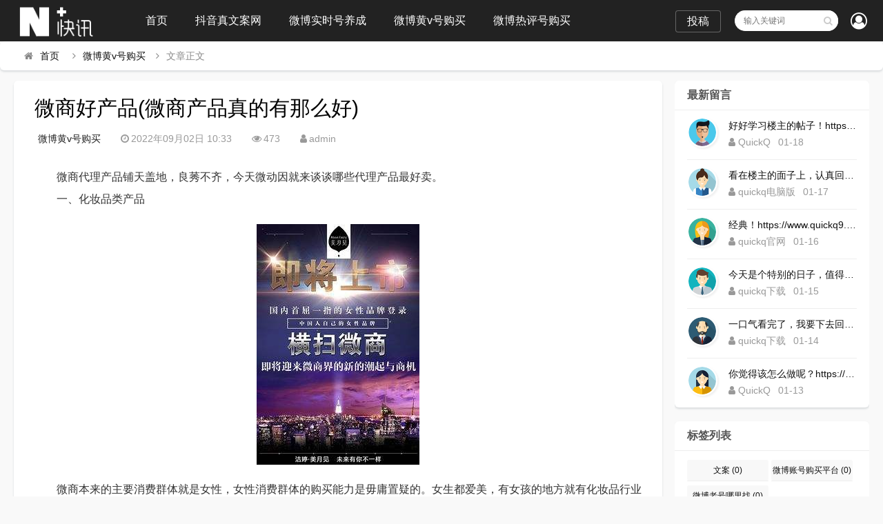

--- FILE ---
content_type: text/html; charset=utf-8
request_url: https://www.dyzhen.com/31075.html
body_size: 8917
content:

<!DOCTYPE html>
<html lang="zh-CN">
<head>
<meta charset="UTF-8">
<meta name="viewport" content="width=device-width, initial-scale=1.0, minimum-scale=1.0, maximum-scale=1.0, user-scalable=no">
<meta name="renderer" content="webkit">
<meta name="force-rendering" content="webkit">
<meta http-equiv="X-UA-Compatible" content="IE=edge,Chrome=1">
<meta name="applicable-device" content="pc,mobile"> 
<title>微商好产品(微商产品真的有那么好)-微博黄v号购买-</title>
<meta name="keywords" content="" />
<meta name="description" content="微商代理产品铺天盖地，良莠不齐，今天微动因就来谈谈哪些代理产品最好卖。一、化妆品类产品 微商本来的主要消费群体就是女性，女性消费群体的购买能力是毋庸置疑的。女生都爱美，有女孩的地方就有化妆品行业发芽成长的土壤。化妆品的市场竞争非常激烈，代理化妆品需要找到产品本身的独特卖点，如果对化妆知识非常熟悉那就..." />
<link rel="shortcut icon" href="https://www.dyzhen.com/zb_users/theme/suiranx_news/image/favicon_default.ico">
<link rel="stylesheet" href="https://www.dyzhen.com/zb_users/theme/suiranx_news/fontawesome/css/font-awesome.min.css" type="text/css">
<link rel="stylesheet" href="https://www.dyzhen.com/zb_users/theme/suiranx_news/style/style.css?ver=2.50" type="text/css">
<!--[if lt IE 9]><div class="uyuwoejh324mnhk-1080b2 fuck-ie"><p class="uyuwoejh324mnhk-d249d0 tips">*您的IE浏览器版本过低，为获得更好的体验请使用Chrome、Firefox或其他现代浏览器!</p></div><![endif]-->
<script src="https://www.dyzhen.com/zb_system/script/jquery-2.2.4.min.js" type="text/javascript"></script>
<script src="https://www.dyzhen.com/zb_system/script/zblogphp.js" type="text/javascript"></script>
<script src="https://www.dyzhen.com/zb_system/script/c_html_js_add.php" type="text/javascript"></script>
<style type="text/css">
.com-submit,#header,.nav,#mainav .navbox,.swiper-pagination-bullet-active,#divTags li a:hover,a.page-numbers:hover,.tag-wrap a:hover,.loglist li.con:hover .more,.aside_hot .list-1, .aside_hot .list-2, .aside_hot .list-3,.header .contribute .a{background-color:#222222;}
a:hover,.mcolor,.wapost h2 i.fa,#backtop:hover,.art-main a{color:#222222;}
#sidebar .aside_new_search, #sidebar .widget{border-top:3px solid #222222;}
a.page-numbers:hover,.tag-wrap a:hover{border:1px solid #222222;}
.logbox blockquote{border-left: 4px solid #222222;}
.link-box .title{border-bottom:3px solid #222222;}
	    .nav ul ul,.nav li.active >a,.nav li:hover >a,.nav ul li:hover > ul{background-color:#c73277;}</style>
<link rel="stylesheet" href="https://www.dyzhen.com/zb_users/plugin/viewall/style/style.css">
<link rel="stylesheet" href="https://www.dyzhen.com/zb_users/plugin/viewall/include/skin.css">
<script src="https://www.dyzhen.com/zb_users/plugin/viewall/script/common.js"></script><script>$(function(){
            $.viewall(1,400,1);
        });</script>
<style>
#iddahe_com_style_div img{display:block;margin:20px auto;}
#iddahe_com_style_div p{text-indent:2em;}
#iddahe_com_style_div a{text-decoration:underline;}
#iddahe_com_style_div p{line-height:2em;}
</style>
</head>
<body>
    <div id="header">
        <div class="uyuwoejh324mnhk-18a307 header wrap">
            <div class="uyuwoejh324mnhk-eebbab logo">
                <a href="https://www.dyzhen.com/" title=""><img src="https://www.dyzhen.com/zb_users/theme/suiranx_news/image/logo_default.png" alt=""></a>
            </div>
            <div id="monavber" class="uyuwoejh324mnhk-4c7812 nav" data-type="article" data-infoid="3">
                <ul class="uyuwoejh324mnhk-9b220e navbar">
                    <li id="nvabar-item-index"><a href="https://www.dyzhen.com/">首页</a></li>
                    <li id="navbar-category-1"><a href="https://www.dyzhen.com/category/dywa">抖音真文案网</a></li><li id="navbar-category-2"><a href="https://www.dyzhen.com/category/wbsshyc">微博实时号养成</a></li><li id="navbar-category-3"><a href="https://www.dyzhen.com/category/wbhchgm">微博黄v号购买</a></li><li id="navbar-category-4"><a href="https://www.dyzhen.com/category/wbrphgm">微博热评号购买</a></li>                </ul>
            </div>           
                        <div class="uyuwoejh324mnhk-1fb38b login fr">
                            		<span><a rel="nofollow" title="登录" href="https://www.dyzhen.com/zb_system/login.php" target="_blank"><i class="uyuwoejh324mnhk-c5010e fa fa-user-circle-o"></i></a></span>
            	            </div>
                          
            <div id="mnav"><i class="uyuwoejh324mnhk-3ca29d fa fa-bars"></i></div>
            <div id="search"><i class="uyuwoejh324mnhk-8943e6 fa fa-search"></i></div>
            <div class="uyuwoejh324mnhk-0270d9 search">
                <form name="search" method="get" action="https://www.dyzhen.com/search.php?act=search">
                    <input type="text" name="q" placeholder="输入关键词"/>
                    <button type="submit" class="uyuwoejh324mnhk-a0a63f submit" value="搜索"><i class="uyuwoejh324mnhk-8943e6 fa fa-search"></i></button>
                </form>
            </div>
                        <div class="uyuwoejh324mnhk-2e2874 contribute fr hidden-sm-md-lg">
                <a target="_blank" class="uyuwoejh324mnhk-cf8353 a transition brightness" href="">投稿</a>
            </div>
              
        </div>
    </div>   
      

<div class="uyuwoejh324mnhk-4cec4f breadnav pagenow card">
    <div class="uyuwoejh324mnhk-0f056c wrap">
        <i class="uyuwoejh324mnhk-0d0869 fa fa-home"></i><a title="首页" href="https://www.dyzhen.com/">首页</a>
                <i class="uyuwoejh324mnhk-3b0b91 fa fa-angle-right"></i><a href="https://www.dyzhen.com/category/wbhchgm" target="_blank">微博黄v号购买</a><i class="uyuwoejh324mnhk-3b0b91 fa fa-angle-right"></i>文章正文                                    </div>
</div>
<div class="uyuwoejh324mnhk-0f056c wrap">
    <div id="content">
        <div id="contentleft">
    		            
<div class="uyuwoejh324mnhk-abed40 logbox card">
    <h1>微商好产品(微商产品真的有那么好)</h1>
    <div class="uyuwoejh324mnhk-39ff69 data">
        <a href="https://www.dyzhen.com/category/wbhchgm" class="uyuwoejh324mnhk-d8aa84 mcolor">微博黄v号购买</a>
        <i class="uyuwoejh324mnhk-cf487e fa fa-clock-o"></i>2022年09月02日 10:33        <span class="uyuwoejh324mnhk-0ee194 view-num"><i class="uyuwoejh324mnhk-b40609 fa fa-eye"></i>473</span>
        <i class="uyuwoejh324mnhk-fab302 fa fa-user"></i>admin		        
    </div>
    <!-- 广告位AD2  -->
                	    
    <div class="uyuwoejh324mnhk-7c8cc2 logcon">
        <div class="uyuwoejh324mnhk-666eb3 art-main"><div class="viewall_plugin"><div id="iddahe_com_style_div"><p>微商代理产品铺天盖地，良莠不齐，今天微动因就来谈谈哪些代理产品最好卖。</p><p>一、化妆品类产品</p>
<p style='text-align: center'><img style="max-width: 600px" src="https://www.dyzhen.com/zb_users/upload/printer/20220902/63116ab28ea43.jpg" title="微商好产品(微商产品真的有那么好)" alt="微商好产品(微商产品真的有那么好)"></p><p>微商本来的主要消费群体就是女性，女性消费群体的购买能力是毋庸置疑的。女生都爱美，有女孩的地方就有化妆品行业发芽成长的土壤。化妆品的市场竞争非常激烈，代理化妆品需要找到产品本身的独特卖点，如果对化妆知识非常熟悉那就更好了，那就可以把自己包装成一个化妆达人了，每天在朋友圈晒晒化妆心得，如果经营得当，粉丝引流转化根本不是问题。化妆品类产品受众广泛，需求市场庞大，易于找到营销突破点，值得推荐。</p><p>二、功效品类产品</p><p>功效品类产品主要是针对客户的痛点，刚需要求而推出，这一类产品具有见效快，易复购的特点。</p><p>这类产品主要有主打减肥的青梅、酵素；缓解女性痛经的黑糖；补血益气的阿胶糕等。</p><p>三、土特产类产品</p><p>满足城市人对绿色无污染生态产品的需求，产品带有地域特色，季节性影响较大，产品复购率较高，客户的忠诚度较高。成本较低，利润空间较大，营销模式相对健康。</p><p>四、保健类产品</p><p>随着生活水平的提高，越来越多的人开始注重修身养性，养生保健越来越受到人们重视，市场广阔，利润空间巨大。</p><p>五、服装类产品。</p>
<p style='text-align: center'><img style="max-width: 600px" src="https://www.dyzhen.com/zb_users/upload/printer/20220902/63116ab2d290b.jpg" title="微商好产品(微商产品真的有那么好)" alt="微商好产品(微商产品真的有那么好)"></p><p>服装类产品批发价便宜，款式多变，利润空间大，客户涵盖面非常广阔，又是刚性需求产品，但竞争压力大，需要打造品牌卖点，没有十分把握慎入。</p><p>六、减肥类产品</p><p>减肥是个永恒话题，并不只是旁人需要减肥，好多已经很苗条的美女还想让自己变的更苗条，所以减肥类产品的需求市场非常广阔，而且这类产品利润空间大，比较易于营销，如果资质健全，可以考虑入手。</p><p>七、食品类产品</p><p>食品属于快消品，价格低，复购率高，需求人群大，市场前景向好。</p></div></div></div>
        <p id="tag-wrap" class="uyuwoejh324mnhk-bbb240 tag-wrap">
        	    	</p> 
        <!-- 广告位AD3  -->
                            	    	
        <div class="uyuwoejh324mnhk-8ad825 nextlog">
                        <a href="https://www.dyzhen.com/31074.html" class="uyuwoejh324mnhk-ee57f1 prev">
                <small>上一篇</small>
                <i class="uyuwoejh324mnhk-b344de fa fa-angle-left fa-3x"></i>
                <h2>怎么引流推广(微商相册怎么引流推广)</h2>
            </a>
                        
                        <a href="https://www.dyzhen.com/31076.html" class="uyuwoejh324mnhk-2b1849 next">
                <small>下一篇</small>
                <h2>广点通官网(广点通接入)</h2>
                <i class="uyuwoejh324mnhk-c4f1e4 fa fa-angle-right fa-3x"></i>
            </a>
                    </div>	
        <div class="uyuwoejh324mnhk-8aa6eb link-box">
            <p class="uyuwoejh324mnhk-553545 title">相关文章</p>
            <ul class="uyuwoejh324mnhk-6b6390 loglist"> 
                                            <li class="uyuwoejh324mnhk-7d68e4 con">
                    <div class="uyuwoejh324mnhk-d6e1ef info"> 
                        <span class="uyuwoejh324mnhk-2bbd61 sn"><a href="https://www.dyzhen.com/category/wbhchgm" class="uyuwoejh324mnhk-d8aa84 mcolor">微博黄v号购买</a></span>
                    </div>
                    <div class="uyuwoejh324mnhk-605b64 des">
                        <a class="uyuwoejh324mnhk-27bf36 h2" href="https://www.dyzhen.com/31999.html" title="私家车赚钱最新方法(私家车赚钱最新方法有哪些?推荐这5种赚钱方法)">私家车赚钱最新方法(私家车赚钱最新方法有哪些?推荐这5种赚钱方法)</a>
                        <a href="https://www.dyzhen.com/31999.html" title="私家车赚钱最新方法(私家车赚钱最新方法有哪些?推荐这5种赚钱方法)" class="uyuwoejh324mnhk-ce423d pic">
                                                        <img class="uyuwoejh324mnhk-a8b192 img br img-cover" src="https://www.dyzhen.com/zb_users/cache/thumbs/e3dd908add50e8e6e226e311888ad1f1-180-120-1.jpg" alt="私家车赚钱最新方法(私家车赚钱最新方法有哪些?推荐这5种赚钱方法)">
                                                    </a>
                        <div class="uyuwoejh324mnhk-e585a8 text">
                          <p>            		    		    	其实蛮好赚的，只要大家真努力，和为之努力，也就是7×13个小时搞自己的工作，全面性的拼命，那么我们自然就可以赚到钱了，不要与那些不愿意努力的人，有一秒...</p>
                          <p class="uyuwoejh324mnhk-39ff69 data">
                            <span class="uyuwoejh324mnhk-276591 time"><i class="uyuwoejh324mnhk-cf487e fa fa-clock-o"></i>2022-09-08</span>
                            <span class="uyuwoejh324mnhk-7b57c5 view"><i class="uyuwoejh324mnhk-b40609 fa fa-eye"></i>23970</span>
                            <span class="uyuwoejh324mnhk-cb3f10 tag">
                                                			</span>
                          </p>
                        </div>
                    </div>
                    <a href="https://www.dyzhen.com/31999.html" title="私家车赚钱最新方法(私家车赚钱最新方法有哪些?推荐这5种赚钱方法)" class="uyuwoejh324mnhk-93a3c4 more">详细阅读<i class="uyuwoejh324mnhk-3b0b91 fa fa-angle-right"></i></a> 
                </li>  
                            <li class="uyuwoejh324mnhk-7d68e4 con">
                    <div class="uyuwoejh324mnhk-d6e1ef info"> 
                        <span class="uyuwoejh324mnhk-2bbd61 sn"><a href="https://www.dyzhen.com/category/wbhchgm" class="uyuwoejh324mnhk-d8aa84 mcolor">微博黄v号购买</a></span>
                    </div>
                    <div class="uyuwoejh324mnhk-605b64 des">
                        <a class="uyuwoejh324mnhk-27bf36 h2" href="https://www.dyzhen.com/31997.html" title="最好的手机处理器(现在手机什么处理器好)">最好的手机处理器(现在手机什么处理器好)</a>
                        <a href="https://www.dyzhen.com/31997.html" title="最好的手机处理器(现在手机什么处理器好)" class="uyuwoejh324mnhk-ce423d pic">
                                                        <img class="uyuwoejh324mnhk-a8b192 img br img-cover" src="https://www.dyzhen.com/zb_users/cache/thumbs/9abad20a61918f5f17451b13f23fb90f-180-120-1.jpg" alt="最好的手机处理器(现在手机什么处理器好)">
                                                    </a>
                        <div class="uyuwoejh324mnhk-e585a8 text">
                          <p>            		    		    	过去由于销售手机的渠道多为线下，所以消费者基本只在乎手机的价格和外观，随着手机线上销售渠道的拓宽，以及小米曾打出性价比的口号后，人们开始逐渐意识到，一...</p>
                          <p class="uyuwoejh324mnhk-39ff69 data">
                            <span class="uyuwoejh324mnhk-276591 time"><i class="uyuwoejh324mnhk-cf487e fa fa-clock-o"></i>2022-09-08</span>
                            <span class="uyuwoejh324mnhk-7b57c5 view"><i class="uyuwoejh324mnhk-b40609 fa fa-eye"></i>22484</span>
                            <span class="uyuwoejh324mnhk-cb3f10 tag">
                                                			</span>
                          </p>
                        </div>
                    </div>
                    <a href="https://www.dyzhen.com/31997.html" title="最好的手机处理器(现在手机什么处理器好)" class="uyuwoejh324mnhk-93a3c4 more">详细阅读<i class="uyuwoejh324mnhk-3b0b91 fa fa-angle-right"></i></a> 
                </li>  
                            <li class="uyuwoejh324mnhk-7d68e4 con">
                    <div class="uyuwoejh324mnhk-d6e1ef info"> 
                        <span class="uyuwoejh324mnhk-2bbd61 sn"><a href="https://www.dyzhen.com/category/wbhchgm" class="uyuwoejh324mnhk-d8aa84 mcolor">微博黄v号购买</a></span>
                    </div>
                    <div class="uyuwoejh324mnhk-605b64 des">
                        <a class="uyuwoejh324mnhk-27bf36 h2" href="https://www.dyzhen.com/31996.html" title="中国有多少党派(中国有多少党派人员)">中国有多少党派(中国有多少党派人员)</a>
                        <a href="https://www.dyzhen.com/31996.html" title="中国有多少党派(中国有多少党派人员)" class="uyuwoejh324mnhk-ce423d pic">
                                                        <img class="uyuwoejh324mnhk-a8b192 img br img-cover" src="https://www.dyzhen.com/zb_users/cache/thumbs/92e5e813dc43ff9dab780ee40aee9952-180-120-1.jpg" alt="中国有多少党派(中国有多少党派人员)">
                                                    </a>
                        <div class="uyuwoejh324mnhk-e585a8 text">
                          <p>            		    		    	过去一个多月，我国八个民主党派相继召开全国代表大会。人才荟萃的民主党派，根据历史传统各有特色、成员界别也各具特点。究竟差别在哪儿？...</p>
                          <p class="uyuwoejh324mnhk-39ff69 data">
                            <span class="uyuwoejh324mnhk-276591 time"><i class="uyuwoejh324mnhk-cf487e fa fa-clock-o"></i>2022-09-08</span>
                            <span class="uyuwoejh324mnhk-7b57c5 view"><i class="uyuwoejh324mnhk-b40609 fa fa-eye"></i>21905</span>
                            <span class="uyuwoejh324mnhk-cb3f10 tag">
                                                			</span>
                          </p>
                        </div>
                    </div>
                    <a href="https://www.dyzhen.com/31996.html" title="中国有多少党派(中国有多少党派人员)" class="uyuwoejh324mnhk-93a3c4 more">详细阅读<i class="uyuwoejh324mnhk-3b0b91 fa fa-angle-right"></i></a> 
                </li>  
                            <li class="uyuwoejh324mnhk-7d68e4 con">
                    <div class="uyuwoejh324mnhk-d6e1ef info"> 
                        <span class="uyuwoejh324mnhk-2bbd61 sn"><a href="https://www.dyzhen.com/category/wbhchgm" class="uyuwoejh324mnhk-d8aa84 mcolor">微博黄v号购买</a></span>
                    </div>
                    <div class="uyuwoejh324mnhk-605b64 des">
                        <a class="uyuwoejh324mnhk-27bf36 h2" href="https://www.dyzhen.com/31995.html" title="流量分发(写字楼流量分发)">流量分发(写字楼流量分发)</a>
                        <a href="https://www.dyzhen.com/31995.html" title="流量分发(写字楼流量分发)" class="uyuwoejh324mnhk-ce423d pic">
                                                        <img class="uyuwoejh324mnhk-a8b192 img br img-cover" src="https://www.dyzhen.com/zb_users/cache/thumbs/d21261c5431e970ab75312cf30c55bd4-180-120-1.jpg" alt="流量分发(写字楼流量分发)">
                                                    </a>
                        <div class="uyuwoejh324mnhk-e585a8 text">
                          <p>            		    		    	第1877期文化产业评论近日的2018新榜大会上，今日头条创作者平台总经理张超宣布头条号平台将全面升级。升级后，平台将支持图文、短视频、短内容、问答、...</p>
                          <p class="uyuwoejh324mnhk-39ff69 data">
                            <span class="uyuwoejh324mnhk-276591 time"><i class="uyuwoejh324mnhk-cf487e fa fa-clock-o"></i>2022-09-08</span>
                            <span class="uyuwoejh324mnhk-7b57c5 view"><i class="uyuwoejh324mnhk-b40609 fa fa-eye"></i>21550</span>
                            <span class="uyuwoejh324mnhk-cb3f10 tag">
                                                			</span>
                          </p>
                        </div>
                    </div>
                    <a href="https://www.dyzhen.com/31995.html" title="流量分发(写字楼流量分发)" class="uyuwoejh324mnhk-93a3c4 more">详细阅读<i class="uyuwoejh324mnhk-3b0b91 fa fa-angle-right"></i></a> 
                </li>  
                            <li class="uyuwoejh324mnhk-7d68e4 con">
                    <div class="uyuwoejh324mnhk-d6e1ef info"> 
                        <span class="uyuwoejh324mnhk-2bbd61 sn"><a href="https://www.dyzhen.com/category/wbhchgm" class="uyuwoejh324mnhk-d8aa84 mcolor">微博黄v号购买</a></span>
                    </div>
                    <div class="uyuwoejh324mnhk-605b64 des">
                        <a class="uyuwoejh324mnhk-27bf36 h2" href="https://www.dyzhen.com/31990.html" title="家用跑步机需要多少钱(家用跑步机多少钱一个)">家用跑步机需要多少钱(家用跑步机多少钱一个)</a>
                        <a href="https://www.dyzhen.com/31990.html" title="家用跑步机需要多少钱(家用跑步机多少钱一个)" class="uyuwoejh324mnhk-ce423d pic">
                                                        <img class="uyuwoejh324mnhk-a8b192 img br img-cover" src="https://www.dyzhen.com/zb_users/cache/thumbs/852072efdd69f06a4c4478a09a2c6b64-180-120-1.jpg" alt="家用跑步机需要多少钱(家用跑步机多少钱一个)">
                                                    </a>
                        <div class="uyuwoejh324mnhk-e585a8 text">
                          <p>            		    		    	家用跑步机十大名牌之选购跑步机注意事项众所周知，跑步机可以用来锻炼身体，在家配置跑步机的明星也不少。近日，张继科的主管教练肖战在微博贴出弟子进行康复训...</p>
                          <p class="uyuwoejh324mnhk-39ff69 data">
                            <span class="uyuwoejh324mnhk-276591 time"><i class="uyuwoejh324mnhk-cf487e fa fa-clock-o"></i>2022-09-08</span>
                            <span class="uyuwoejh324mnhk-7b57c5 view"><i class="uyuwoejh324mnhk-b40609 fa fa-eye"></i>19451</span>
                            <span class="uyuwoejh324mnhk-cb3f10 tag">
                                                			</span>
                          </p>
                        </div>
                    </div>
                    <a href="https://www.dyzhen.com/31990.html" title="家用跑步机需要多少钱(家用跑步机多少钱一个)" class="uyuwoejh324mnhk-93a3c4 more">详细阅读<i class="uyuwoejh324mnhk-3b0b91 fa fa-angle-right"></i></a> 
                </li>  
                            <li class="uyuwoejh324mnhk-7d68e4 con">
                    <div class="uyuwoejh324mnhk-d6e1ef info"> 
                        <span class="uyuwoejh324mnhk-2bbd61 sn"><a href="https://www.dyzhen.com/category/wbhchgm" class="uyuwoejh324mnhk-d8aa84 mcolor">微博黄v号购买</a></span>
                    </div>
                    <div class="uyuwoejh324mnhk-605b64 des">
                        <a class="uyuwoejh324mnhk-27bf36 h2" href="https://www.dyzhen.com/31986.html" title="最贵的酒(最贵的酒排行)">最贵的酒(最贵的酒排行)</a>
                        <a href="https://www.dyzhen.com/31986.html" title="最贵的酒(最贵的酒排行)" class="uyuwoejh324mnhk-ce423d pic">
                                                        <img class="uyuwoejh324mnhk-a8b192 img br img-cover" src="https://www.dyzhen.com/zb_users/cache/thumbs/bd4e18da61666d51c6b74de15d88dd11-180-120-1.jpg" alt="最贵的酒(最贵的酒排行)">
                                                    </a>
                        <div class="uyuwoejh324mnhk-e585a8 text">
                          <p>            		    		    	十、国窖1573“叁60”, 33.66万元。2012年，北京颐和园，一场名为“皇家夜宴”的盛宴举行。中国高端奢侈白酒品牌——国窖1573在这发布了最...</p>
                          <p class="uyuwoejh324mnhk-39ff69 data">
                            <span class="uyuwoejh324mnhk-276591 time"><i class="uyuwoejh324mnhk-cf487e fa fa-clock-o"></i>2022-09-08</span>
                            <span class="uyuwoejh324mnhk-7b57c5 view"><i class="uyuwoejh324mnhk-b40609 fa fa-eye"></i>17721</span>
                            <span class="uyuwoejh324mnhk-cb3f10 tag">
                                                			</span>
                          </p>
                        </div>
                    </div>
                    <a href="https://www.dyzhen.com/31986.html" title="最贵的酒(最贵的酒排行)" class="uyuwoejh324mnhk-93a3c4 more">详细阅读<i class="uyuwoejh324mnhk-3b0b91 fa fa-angle-right"></i></a> 
                </li>  
                            <li class="uyuwoejh324mnhk-7d68e4 con">
                    <div class="uyuwoejh324mnhk-d6e1ef info"> 
                        <span class="uyuwoejh324mnhk-2bbd61 sn"><a href="https://www.dyzhen.com/category/wbhchgm" class="uyuwoejh324mnhk-d8aa84 mcolor">微博黄v号购买</a></span>
                    </div>
                    <div class="uyuwoejh324mnhk-605b64 des">
                        <a class="uyuwoejh324mnhk-27bf36 h2" href="https://www.dyzhen.com/31985.html" title="小提琴几根弦(小提琴几根弦有几根)">小提琴几根弦(小提琴几根弦有几根)</a>
                        <a href="https://www.dyzhen.com/31985.html" title="小提琴几根弦(小提琴几根弦有几根)" class="uyuwoejh324mnhk-ce423d pic">
                                                        <img class="uyuwoejh324mnhk-a8b192 img br img-cover" src="https://www.dyzhen.com/zb_users/cache/thumbs/90eaa9bd3f0edfe3b98cd67ce4ff2c05-180-120-1.jpg" alt="小提琴几根弦(小提琴几根弦有几根)">
                                                    </a>
                        <div class="uyuwoejh324mnhk-e585a8 text">
                          <p>            		    		    	器乐｜钢琴｜声乐｜民乐合唱｜教育｜赏析
START提琴演奏艺术是一门独特的表演艺术，它的音色轻盈悦耳、沁人心脾、它宛如优美的歌声在你耳边盈绕。众所周知...</p>
                          <p class="uyuwoejh324mnhk-39ff69 data">
                            <span class="uyuwoejh324mnhk-276591 time"><i class="uyuwoejh324mnhk-cf487e fa fa-clock-o"></i>2022-09-08</span>
                            <span class="uyuwoejh324mnhk-7b57c5 view"><i class="uyuwoejh324mnhk-b40609 fa fa-eye"></i>17627</span>
                            <span class="uyuwoejh324mnhk-cb3f10 tag">
                                                			</span>
                          </p>
                        </div>
                    </div>
                    <a href="https://www.dyzhen.com/31985.html" title="小提琴几根弦(小提琴几根弦有几根)" class="uyuwoejh324mnhk-93a3c4 more">详细阅读<i class="uyuwoejh324mnhk-3b0b91 fa fa-angle-right"></i></a> 
                </li>  
                            <li class="uyuwoejh324mnhk-7d68e4 con">
                    <div class="uyuwoejh324mnhk-d6e1ef info"> 
                        <span class="uyuwoejh324mnhk-2bbd61 sn"><a href="https://www.dyzhen.com/category/wbhchgm" class="uyuwoejh324mnhk-d8aa84 mcolor">微博黄v号购买</a></span>
                    </div>
                    <div class="uyuwoejh324mnhk-605b64 des">
                        <a class="uyuwoejh324mnhk-27bf36 h2" href="https://www.dyzhen.com/31984.html" title="逐渐的近义词(犹如的近义词)">逐渐的近义词(犹如的近义词)</a>
                        <a href="https://www.dyzhen.com/31984.html" title="逐渐的近义词(犹如的近义词)" class="uyuwoejh324mnhk-ce423d pic">
                                                        <img class="uyuwoejh324mnhk-a8b192 img br img-cover" src="https://www.dyzhen.com/zb_users/cache/thumbs/73fd9f9d766bc61d25c17f8997f16331-180-120-1.jpg" alt="逐渐的近义词(犹如的近义词)">
                                                    </a>
                        <div class="uyuwoejh324mnhk-e585a8 text">
                          <p>            		    		    	一、提干法句子较长难以理解时，可采取提取主干的方法。例如：1、这次网络短训班的学员，除北大本校人员外，还有来自清华大学等15所高校的教师、学生和科技工...</p>
                          <p class="uyuwoejh324mnhk-39ff69 data">
                            <span class="uyuwoejh324mnhk-276591 time"><i class="uyuwoejh324mnhk-cf487e fa fa-clock-o"></i>2022-09-08</span>
                            <span class="uyuwoejh324mnhk-7b57c5 view"><i class="uyuwoejh324mnhk-b40609 fa fa-eye"></i>1534</span>
                            <span class="uyuwoejh324mnhk-cb3f10 tag">
                                                			</span>
                          </p>
                        </div>
                    </div>
                    <a href="https://www.dyzhen.com/31984.html" title="逐渐的近义词(犹如的近义词)" class="uyuwoejh324mnhk-93a3c4 more">详细阅读<i class="uyuwoejh324mnhk-3b0b91 fa fa-angle-right"></i></a> 
                </li>  
                                    
            </ul>
        </div> 
	</div>
</div>
 
    
<div id="comment" class="uyuwoejh324mnhk-870d20 post-comment card">
    <p id="comments-title" class="uyuwoejh324mnhk-e5ec39 c-title"><span>发表评论</span>
    <span class="uyuwoejh324mnhk-5336c2 comment-num">
    </span></p>
	
<div class="uyuwoejh324mnhk-f490a8 compost">
	<form id="frmSumbit" target="_self" method="post" action="https://www.dyzhen.com/zb_system/cmd.php?act=cmt&amp;postid=31075&amp;key=5db2367b15c64408c1227a55b3f94036">
		<input type="hidden" name="inpId" id="inpId" value="31075"/>
		<input type="hidden" name="inpRevID" id="inpRevID" value="0"/>
		<div class="uyuwoejh324mnhk-c6b80e com-name">
			 <a rel="nofollow" id="cancel-reply" href="#comments" style="display:none;">取消回复</a>
		</div>
		<div class="uyuwoejh324mnhk-4da693 com-info">
						<ul>
				<li>
					<span class="uyuwoejh324mnhk-5859f2 hide" for="author"></span>
					<input class="uyuwoejh324mnhk-6c46f3 ipt" type="text" name="inpName" id="inpName" value="" tabindex="2" placeholder="昵称(必填)">
				</li>
				<li>
					<span class="uyuwoejh324mnhk-5859f2 hide" for="author"></span>
					<input class="uyuwoejh324mnhk-488f9d ipt" type="text" name="inpEmail" id="inpEmail" value="" tabindex="3" placeholder="邮箱">
				</li>
				<li>
					<span class="uyuwoejh324mnhk-5859f2 hide" for="author"></span>
					<input class="uyuwoejh324mnhk-b69711 ipt" type="text" name="inpHomePage" id="inpHomePage" value="" tabindex="4" placeholder="网址">
				</li>
							</ul>
					</div>
		<div class="uyuwoejh324mnhk-743745 com-box">
			<textarea placeholder="在这里留言评论..." class="uyuwoejh324mnhk-713c2a textarea" name="txaArticle" id="txaArticle" cols="5" rows="5" tabindex="1"></textarea>
		</div>
		<div class="uyuwoejh324mnhk-4da693 com-info"><button class="uyuwoejh324mnhk-b091ec com-submit br brightness" name="sumbit" type="submit" tabindex="5" onclick="return zbp.comment.post()">发布评论</button></div>
	</form>
</div>	<div class="uyuwoejh324mnhk-c57f83 comment-list mt">
	    				<span id="AjaxCommentBegin"></span>
				
<div class="uyuwoejh324mnhk-efe51e pagebar">
<div class="uyuwoejh324mnhk-6258e5 nav-links">
</div>
</div>
		<span id="AjaxCommentEnd"></span>
	</div>
</div>
 
                	
    	</div>
        <div id="sidebar">
            
<section id="divComments" class="uyuwoejh324mnhk-56c76c widget widget_comments sb br mb">            <h3><span>最新留言</span></h3>                            <ul class="uyuwoejh324mnhk-c44a92 widget-content divComments"><li class="list clearfix"><span class="avatar fl"><a href="https://www.dyzhen.com/32002.html#cmt292242"><img src="https://www.dyzhen.com/zb_users/theme/suiranx_news/image/avatar/13.png" alt="QuickQ" title="QuickQ"></a></span><div class="title"><a class="a ellipsis" href="https://www.dyzhen.com/32002.html#cmt292242" title="查阅评论详情">好好学习楼主的帖子！https://www.quickq9.com</a><div class="info"><span class="author"><i class="fa fa-user"></i>QuickQ </span><span class="time">01-18</span></div></div></li><li class="list clearfix"><span class="avatar fl"><a href="https://www.dyzhen.com/32003.html#cmt292241"><img src="https://www.dyzhen.com/zb_users/theme/suiranx_news/image/avatar/2.png" alt="quickq电脑版" title="quickq电脑版"></a></span><div class="title"><a class="a ellipsis" href="https://www.dyzhen.com/32003.html#cmt292241" title="查阅评论详情">看在楼主的面子上，认真回帖！https://www.quickq9.com</a><div class="info"><span class="author"><i class="fa fa-user"></i>quickq电脑版 </span><span class="time">01-17</span></div></div></li><li class="list clearfix"><span class="avatar fl"><a href="https://www.dyzhen.com/31999.html#cmt292240"><img src="https://www.dyzhen.com/zb_users/theme/suiranx_news/image/avatar/6.png" alt="quickq官网" title="quickq官网"></a></span><div class="title"><a class="a ellipsis" href="https://www.dyzhen.com/31999.html#cmt292240" title="查阅评论详情">经典！https://www.quickq9.com</a><div class="info"><span class="author"><i class="fa fa-user"></i>quickq官网 </span><span class="time">01-16</span></div></div></li><li class="list clearfix"><span class="avatar fl"><a href="https://www.dyzhen.com/32002.html#cmt292239"><img src="https://www.dyzhen.com/zb_users/theme/suiranx_news/image/avatar/7.png" alt="quickq下载" title="quickq下载"></a></span><div class="title"><a class="a ellipsis" href="https://www.dyzhen.com/32002.html#cmt292239" title="查阅评论详情">今天是个特别的日子，值得纪念！https://www.quickq9.com</a><div class="info"><span class="author"><i class="fa fa-user"></i>quickq下载 </span><span class="time">01-15</span></div></div></li><li class="list clearfix"><span class="avatar fl"><a href="https://www.dyzhen.com/31990.html#cmt292238"><img src="https://www.dyzhen.com/zb_users/theme/suiranx_news/image/avatar/8.png" alt="quickq下载" title="quickq下载"></a></span><div class="title"><a class="a ellipsis" href="https://www.dyzhen.com/31990.html#cmt292238" title="查阅评论详情">一口气看完了，我要下去回味回味了！https://www.quickq9.com</a><div class="info"><span class="author"><i class="fa fa-user"></i>quickq下载 </span><span class="time">01-14</span></div></div></li><li class="list clearfix"><span class="avatar fl"><a href="https://www.dyzhen.com/31991.html#cmt292237"><img src="https://www.dyzhen.com/zb_users/theme/suiranx_news/image/avatar/9.png" alt="QuickQ" title="QuickQ"></a></span><div class="title"><a class="a ellipsis" href="https://www.dyzhen.com/31991.html#cmt292237" title="查阅评论详情">你觉得该怎么做呢？https://www.quickq9.com</a><div class="info"><span class="author"><i class="fa fa-user"></i>QuickQ </span><span class="time">01-13</span></div></div></li></ul>                </section><section id="divTags" class="uyuwoejh324mnhk-56c76c widget widget_tags sb br mb">            <h3><span>标签列表</span></h3>                            <ul class="uyuwoejh324mnhk-c44a92 widget-content divTags"><li><a title="文案" href="https://www.dyzhen.com/tags-wenan.html">文案<span class="uyuwoejh324mnhk-40c6c2 tag-count"> (0)</span></a></li>
<li><a title="微博账号购买平台" href="https://www.dyzhen.com/tags-wbzhgmpt.html">微博账号购买平台<span class="uyuwoejh324mnhk-40c6c2 tag-count"> (0)</span></a></li>
<li><a title="微博老号哪里找" href="https://www.dyzhen.com/tags-wblhnlz.html">微博老号哪里找<span class="uyuwoejh324mnhk-40c6c2 tag-count"> (0)</span></a></li>
</ul>                </section>        </div>
    </div>
</div>

<div id="footerbar">
    <div class="uyuwoejh324mnhk-0f056c wrap">
        <span><a href="https://www.dyzhen.com/"></a></span>
        <span><a rel="nofollow" href="https://beian.miit.gov.cn/" target="_blank">
陕ICP备2022006270号-1</a></span>
<span><a href="https://www.dyzhen.com/sitemap/map.xml/" target="_blank">网站地图</a></span>
<span>抖音真文案网</span>    </div>
</div>
<div id="backtop"><span class="uyuwoejh324mnhk-797786 fa fa-chevron-circle-up"></span></div>

<script src="https://www.dyzhen.com/zb_users/theme/suiranx_news/script/common.js" type="text/javascript"></script>
<script src="https://www.dyzhen.com/zb_users/theme/suiranx_news/script/scrolltxt.js" type="text/javascript"></script>
<script type="text/javascript">
    $(document).ready(function() {
        $("#croll").textSlider({line: 1, speed: 1000, timer: 3000});
    })
</script>
<!--初始化Swiper-->
<script>
    var swiper = new Swiper('.swiper-container', {
    pagination: '.swiper-pagination',
    nextButton: '.swiper-button-next',
    prevButton: '.swiper-button-prev',
    centeredSlides: true,
    autoplay: 3500,
    slidesPerView: 1,
    paginationClickable: true,
    autoplayDisableOnInteraction: false,
    spaceBetween: 0,
    loop: true
 });
</script>  
<!--[if lt IE 9]><script src="https://www.dyzhen.com/zb_users/theme/suiranx_news/script/html5-css3.js"></script><![endif]-->
<!--统计代码-->
<script>
var _hmt = _hmt || [];
(function() {
  var hm = document.createElement("script");
  hm.src = "https://hm.baidu.com/hm.js?85b6f0b291526a79c188a4f4660c1e45";
  var s = document.getElementsByTagName("script")[0]; 
  s.parentNode.insertBefore(hm, s);
})();
</script>
</body>
</html><!--301.27 ms , 16 queries , 3926kb memory , 0 error-->

--- FILE ---
content_type: application/javascript
request_url: https://www.dyzhen.com/zb_users/theme/suiranx_news/script/common.js
body_size: 16555
content:
$(function(){var a=$("#sidebar>section:last").offset().top;$(window).scroll(function(){var A=$(window).scrollTop();if(A>30){$(".navbox").addClass("headfix").animate({height:"42px"},10)}else{$(".navbox").removeClass("headfix").animate({height:"68px"},10)}if(A>a){$("#sidebar>section:first").addClass("slfix")}else{$("#sidebar>section:first").removeClass("slfix")}if(A>500){$("#backtop").fadeIn().css({bottom:"170px"})}else{$("#backtop").fadeOut()}});$("#blogsort ul li .sico").each(function(){$(this).click(function(){$(this).parent().find("ul").slideToggle();$(this).children(".fa").toggleClass("fa-rotate-180")})});$("#backtop").click(function(){$("html, body").animate({scrollTop:0},300);$(this).animate({bottom:"1500px"},500)})});!function(){"use strict";function a(a){a.fn.swiper=function(A){var f;return a(this).each(function(){var a=new Swiper(this,A);f||(f=a)}),f}}window.Swiper=function(a,A){function f(){return"horizontal"===bG.params.direction}function E(){bG.autoplayTimeoutId=setTimeout(function(){bG.params.loop?(bG.fixLoop(),bG._slideNext()):bG.isEnd?A.autoplayStopOnLast?bG.stopAutoplay():bG._slideTo(0):bG._slideNext()},bG.params.autoplay)}function b(a,A){var f=fF(a.target);if(!f.is(A))if("string"==typeof A)f=f.parents(A);else if(A.nodeType){var E;return f.parents().each(function(a,f){f===A&&(E=A)}),E?A:void 0}return 0===f.length?void 0:f[0]}function Q(a,A){A=A||{};var f=window.MutationObserver||window.WebkitMutationObserver,E=new f(function(a){a.forEach(function(a){bG.onResize(),bG.emit("onObserverUpdate",bG,a)})});E.observe(a,{attributes:"undefined"==typeof A.attributes?!0:A.attributes,childList:"undefined"==typeof A.childList?!0:A.childList,characterData:"undefined"==typeof A.characterData?!0:A.characterData}),bG.observers.push(E)}function aO(a){a.originalEvent&&(a=a.originalEvent);var A=a.keyCode||a.charCode;if(!(a.shiftKey||a.altKey||a.ctrlKey||a.metaKey||document.activeElement&&document.activeElement.nodeName&&("input"===document.activeElement.nodeName.toLowerCase()||"textarea"===document.activeElement.nodeName.toLowerCase()))){if(37===A||39===A||38===A||40===A){var E=!1;if(bG.container.parents(".swiper-slide").length>0&&0===bG.container.parents(".swiper-slide-active").length)return;for(var b={left:window.pageXOffset,top:window.pageYOffset},Q=window.innerWidth,aO=window.innerHeight,d=bG.container.offset(),J=[[d.left,d.top],[d.left+bG.width,d.top],[d.left,d.top+bG.height],[d.left+bG.width,d.top+bG.height]],g=0;g<J.length;g++){var T=J[g];T[0]>=b.left&&T[0]<=b.left+Q&&T[1]>=b.top&&T[1]<=b.top+aO&&(E=!0)}if(!E)return}f()?((37===A||39===A)&&(a.preventDefault?a.preventDefault():a.returnValue=!1),39===A&&bG.slideNext(),37===A&&bG.slidePrev()):((38===A||40===A)&&(a.preventDefault?a.preventDefault():a.returnValue=!1),40===A&&bG.slideNext(),38===A&&bG.slidePrev())}}function d(a){a.originalEvent&&(a=a.originalEvent);var A=bG._wheelEvent,E=0;if(a.detail)E=-a.detail;else if("mousewheel"===A)if(bG.params.mousewheelForceToAxis)if(f()){if(!(Math.abs(a.wheelDeltaX)>Math.abs(a.wheelDeltaY)))return;E=a.wheelDeltaX}else{if(!(Math.abs(a.wheelDeltaY)>Math.abs(a.wheelDeltaX)))return;E=a.wheelDeltaY}else E=a.wheelDelta;else if("DOMMouseScroll"===A)E=-a.detail;else if("wheel"===A)if(bG.params.mousewheelForceToAxis)if(f()){if(!(Math.abs(a.deltaX)>Math.abs(a.deltaY)))return;E=-a.deltaX}else{if(!(Math.abs(a.deltaY)>Math.abs(a.deltaX)))return;E=-a.deltaY}else E=Math.abs(a.deltaX)>Math.abs(a.deltaY)?-a.deltaX:-a.deltaY;if(bG.params.freeMode){var b=bG.getWrapperTranslate()+E;if(b>0&&(b=0),b<bG.maxTranslate()&&(b=bG.maxTranslate()),bG.setWrapperTransition(0),bG.setWrapperTranslate(b),bG.updateProgress(),bG.updateActiveIndex(),0===b||b===bG.maxTranslate())return}else(new Date).getTime()-bG._lastWheelScrollTime>60&&(0>E?bG.slideNext():bG.slidePrev()),bG._lastWheelScrollTime=(new Date).getTime();return bG.params.autoplay&&bG.stopAutoplay(),a.preventDefault?a.preventDefault():a.returnValue=!1,!1}function J(a,A){a=fF(a);var E,b,Q;E=a.attr("data-swiper-parallax")||"0",b=a.attr("data-swiper-parallax-x"),Q=a.attr("data-swiper-parallax-y"),b||Q?(b=b||"0",Q=Q||"0"):f()?(b=E,Q="0"):(Q=E,b="0"),b=b.indexOf("%")>=0?parseInt(b,10)*A+"%":b*A+"px",Q=Q.indexOf("%")>=0?parseInt(Q,10)*A+"%":Q*A+"px",a.transform("translate3d("+b+", "+Q+",0px)")}function g(a){return 0!==a.indexOf("on")&&(a=a[0]!==a[0].toUpperCase()?"on"+a[0].toUpperCase()+a.substring(1):"on"+a),a}if(!(this instanceof Swiper))return new Swiper(a,A);var T={direction:"horizontal",touchEventsTarget:"container",initialSlide:0,speed:300,autoplay:!1,autoplayDisableOnInteraction:!0,freeMode:!1,freeModeMomentum:!0,freeModeMomentumRatio:1,freeModeMomentumBounce:!0,freeModeMomentumBounceRatio:1,setWrapperSize:!1,virtualTranslate:!1,effect:"slide",coverflow:{rotate:50,stretch:0,depth:100,modifier:1,slideShadows:!0},cube:{slideShadows:!0,shadow:!0,shadowOffset:20,shadowScale:.94},fade:{crossFade:!1},parallax:!1,scrollbar:null,scrollbarHide:!0,keyboardControl:!1,mousewheelControl:!1,mousewheelForceToAxis:!1,hashnav:!1,spaceBetween:0,slidesPerView:1,slidesPerColumn:1,slidesPerColumnFill:"column",slidesPerGroup:1,centeredSlides:!1,touchRatio:1,touchAngle:45,simulateTouch:!0,shortSwipes:!0,longSwipes:!0,longSwipesRatio:.5,longSwipesMs:300,followFinger:!0,onlyExternal:!1,threshold:0,touchMoveStopPropagation:!0,pagination:null,paginationClickable:!1,paginationHide:!1,paginationBulletRender:null,resistance:!0,resistanceRatio:.85,nextButton:null,prevButton:null,watchSlidesProgress:!1,watchSlidesVisibility:!1,grabCursor:!1,preventClicks:!0,preventClicksPropagation:!0,slideToClickedSlide:!1,lazyLoading:!1,lazyLoadingInPrevNext:!1,lazyLoadingOnTransitionStart:!1,preloadImages:!0,updateOnImagesReady:!0,loop:!1,loopAdditionalSlides:0,loopedSlides:null,control:void 0,controlInverse:!1,allowSwipeToPrev:!0,allowSwipeToNext:!0,swipeHandler:null,noSwiping:!0,noSwipingClass:"swiper-no-swiping",slideClass:"swiper-slide",slideActiveClass:"swiper-slide-active",slideVisibleClass:"swiper-slide-visible",slideDuplicateClass:"swiper-slide-duplicate",slideNextClass:"swiper-slide-next",slidePrevClass:"swiper-slide-prev",wrapperClass:"swiper-wrapper",bulletClass:"swiper-pagination-bullet",bulletActiveClass:"swiper-pagination-bullet-active",buttonDisabledClass:"swiper-button-disabled",paginationHiddenClass:"swiper-pagination-hidden",observer:!1,observeParents:!1,a11y:!1,prevSlideMessage:"Previous slide",nextSlideMessage:"Next slide",firstSlideMessage:"This is the first slide",lastSlideMessage:"This is the last slide",runCallbacksOnInit:!0};A=A||{};for(var dE in T)if("undefined"==typeof A[dE])A[dE]=T[dE];else if("object"==typeof A[dE])for(var gh in T[dE])"undefined"==typeof A[dE][gh]&&(A[dE][gh]=T[dE][gh]);var bG=this;bG.params=A,bG.classNames=[];var fF;if(fF="undefined"==typeof Dom7?window.Dom7||window.Zepto||window.jQuery:Dom7,fF&&(bG.$=fF,bG.container=fF(a),0!==bG.container.length)){if(bG.container.length>1)return void bG.container.each(function(){new Swiper(this,A)});bG.container[0].swiper=bG,bG.container.data("swiper",bG),bG.classNames.push("swiper-container-"+bG.params.direction),bG.params.freeMode&&bG.classNames.push("swiper-container-free-mode"),bG.support.flexbox||(bG.classNames.push("swiper-container-no-flexbox"),bG.params.slidesPerColumn=1),(bG.params.parallax||bG.params.watchSlidesVisibility)&&(bG.params.watchSlidesProgress=!0),["cube","coverflow"].indexOf(bG.params.effect)>=0&&(bG.support.transforms3d?(bG.params.watchSlidesProgress=!0,bG.classNames.push("swiper-container-3d")):bG.params.effect="slide"),"slide"!==bG.params.effect&&bG.classNames.push("swiper-container-"+bG.params.effect),"cube"===bG.params.effect&&(bG.params.resistanceRatio=0,bG.params.slidesPerView=1,bG.params.slidesPerColumn=1,bG.params.slidesPerGroup=1,bG.params.centeredSlides=!1,bG.params.spaceBetween=0,bG.params.virtualTranslate=!0,bG.params.setWrapperSize=!1),"fade"===bG.params.effect&&(bG.params.slidesPerView=1,bG.params.slidesPerColumn=1,bG.params.slidesPerGroup=1,bG.params.watchSlidesProgress=!0,bG.params.spaceBetween=0,bG.params.virtualTranslate=!0),bG.params.grabCursor&&bG.support.touch&&(bG.params.grabCursor=!1),bG.wrapper=bG.container.children("."+bG.params.wrapperClass),bG.params.pagination&&(bG.paginationContainer=fF(bG.params.pagination),bG.params.paginationClickable&&bG.paginationContainer.addClass("swiper-pagination-clickable")),bG.rtl=f()&&("rtl"===bG.container[0].dir.toLowerCase()||"rtl"===bG.container.css("direction")),bG.rtl&&bG.classNames.push("swiper-container-rtl"),bG.rtl&&(bG.wrongRTL="-webkit-box"===bG.wrapper.css("display")),bG.params.slidesPerColumn>1&&bG.classNames.push("swiper-container-multirow"),bG.device.android&&bG.classNames.push("swiper-container-android"),bG.container.addClass(bG.classNames.join(" ")),bG.translate=0,bG.progress=0,bG.velocity=0,bG.lockSwipeToNext=function(){bG.params.allowSwipeToNext=!1},bG.lockSwipeToPrev=function(){bG.params.allowSwipeToPrev=!1},bG.lockSwipes=function(){bG.params.allowSwipeToNext=bG.params.allowSwipeToPrev=!1},bG.unlockSwipeToNext=function(){bG.params.allowSwipeToNext=!0},bG.unlockSwipeToPrev=function(){bG.params.allowSwipeToPrev=!0},bG.unlockSwipes=function(){bG.params.allowSwipeToNext=bG.params.allowSwipeToPrev=!0},bG.params.grabCursor&&(bG.container[0].style.cursor="move",bG.container[0].style.cursor="-webkit-grab",bG.container[0].style.cursor="-moz-grab",bG.container[0].style.cursor="grab"),bG.imagesToLoad=[],bG.imagesLoaded=0,bG.loadImage=function(a,A,f,E){function b(){E&&E()}var Q;a.complete&&f?b():A?(Q=new Image,Q.onload=b,Q.onerror=b,Q.src=A):b()},bG.preloadImages=function(){function a(){"undefined"!=typeof bG&&null!==bG&&(void 0!==bG.imagesLoaded&&bG.imagesLoaded++,bG.imagesLoaded===bG.imagesToLoad.length&&(bG.params.updateOnImagesReady&&bG.update(),bG.emit("onImagesReady",bG)))}bG.imagesToLoad=bG.container.find("img");for(var A=0;A<bG.imagesToLoad.length;A++)bG.loadImage(bG.imagesToLoad[A],bG.imagesToLoad[A].currentSrc||bG.imagesToLoad[A].getAttribute("src"),!0,a)},bG.autoplayTimeoutId=void 0,bG.autoplaying=!1,bG.autoplayPaused=!1,bG.startAutoplay=function(){return"undefined"!=typeof bG.autoplayTimeoutId?!1:bG.params.autoplay?bG.autoplaying?!1:(bG.autoplaying=!0,bG.emit("onAutoplayStart",bG),void E()):!1},bG.stopAutoplay=function(){bG.autoplayTimeoutId&&(bG.autoplayTimeoutId&&clearTimeout(bG.autoplayTimeoutId),bG.autoplaying=!1,bG.autoplayTimeoutId=void 0,bG.emit("onAutoplayStop",bG))},bG.pauseAutoplay=function(a){bG.autoplayPaused||(bG.autoplayTimeoutId&&clearTimeout(bG.autoplayTimeoutId),bG.autoplayPaused=!0,0===a?(bG.autoplayPaused=!1,E()):bG.wrapper.transitionEnd(function(){bG.autoplayPaused=!1,bG.autoplaying?E():bG.stopAutoplay()}))},bG.minTranslate=function(){return-bG.snapGrid[0]},bG.maxTranslate=function(){return-bG.snapGrid[bG.snapGrid.length-1]},bG.updateContainerSize=function(){bG.width=bG.container[0].clientWidth,bG.height=bG.container[0].clientHeight,bG.size=f()?bG.width:bG.height},bG.updateSlidesSize=function(){bG.slides=bG.wrapper.children("."+bG.params.slideClass),bG.snapGrid=[],bG.slidesGrid=[],bG.slidesSizesGrid=[];var a,A=bG.params.spaceBetween,E=0,b=0,Q=0;"string"==typeof A&&A.indexOf("%")>=0&&(A=parseFloat(A.replace("%",""))/100*bG.size),bG.virtualSize=-A,bG.slides.css(bG.rtl?{marginLeft:"",marginTop:""}:{marginRight:"",marginBottom:""});var aO;bG.params.slidesPerColumn>1&&(aO=Math.floor(bG.slides.length/bG.params.slidesPerColumn)===bG.slides.length/bG.params.slidesPerColumn?bG.slides.length:Math.ceil(bG.slides.length/bG.params.slidesPerColumn)*bG.params.slidesPerColumn);var d;for(a=0;a<bG.slides.length;a++){d=0;var J=bG.slides.eq(a);if(bG.params.slidesPerColumn>1){var g,T,dE,gh,fF=bG.params.slidesPerColumn;"column"===bG.params.slidesPerColumnFill?(T=Math.floor(a/fF),dE=a-T*fF,g=T+dE*aO/fF,J.css({"-webkit-box-ordinal-group":g,"-moz-box-ordinal-group":g,"-ms-flex-order":g,"-webkit-order":g,order:g})):(gh=aO/fF,dE=Math.floor(a/gh),T=a-dE*gh),J.css({"margin-top":0!==dE&&bG.params.spaceBetween&&bG.params.spaceBetween+"px"}).attr("data-swiper-column",T).attr("data-swiper-row",dE)}"none"!==J.css("display")&&("auto"===bG.params.slidesPerView?d=f()?J.outerWidth(!0):J.outerHeight(!0):(d=(bG.size-(bG.params.slidesPerView-1)*A)/bG.params.slidesPerView,f()?bG.slides[a].style.width=d+"px":bG.slides[a].style.height=d+"px"),bG.slides[a].swiperSlideSize=d,bG.slidesSizesGrid.push(d),bG.params.centeredSlides?(E=E+d/2+b/2+A,0===a&&(E=E-bG.size/2-A),Math.abs(E)<.001&&(E=0),Q%bG.params.slidesPerGroup===0&&bG.snapGrid.push(E),bG.slidesGrid.push(E)):(Q%bG.params.slidesPerGroup===0&&bG.snapGrid.push(E),bG.slidesGrid.push(E),E=E+d+A),bG.virtualSize+=d+A,b=d,Q++)}bG.virtualSize=Math.max(bG.virtualSize,bG.size);var dO;if(bG.rtl&&bG.wrongRTL&&("slide"===bG.params.effect||"coverflow"===bG.params.effect)&&bG.wrapper.css({width:bG.virtualSize+bG.params.spaceBetween+"px"}),(!bG.support.flexbox||bG.params.setWrapperSize)&&bG.wrapper.css(f()?{width:bG.virtualSize+bG.params.spaceBetween+"px"}:{height:bG.virtualSize+bG.params.spaceBetween+"px"}),bG.params.slidesPerColumn>1&&(bG.virtualSize=(d+bG.params.spaceBetween)*aO,bG.virtualSize=Math.ceil(bG.virtualSize/bG.params.slidesPerColumn)-bG.params.spaceBetween,bG.wrapper.css({width:bG.virtualSize+bG.params.spaceBetween+"px"}),bG.params.centeredSlides)){for(dO=[],a=0;a<bG.snapGrid.length;a++)bG.snapGrid[a]<bG.virtualSize+bG.snapGrid[0]&&dO.push(bG.snapGrid[a]);bG.snapGrid=dO}if(!bG.params.centeredSlides){for(dO=[],a=0;a<bG.snapGrid.length;a++)bG.snapGrid[a]<=bG.virtualSize-bG.size&&dO.push(bG.snapGrid[a]);bG.snapGrid=dO,Math.floor(bG.virtualSize-bG.size)>Math.floor(bG.snapGrid[bG.snapGrid.length-1])&&bG.snapGrid.push(bG.virtualSize-bG.size)}0===bG.snapGrid.length&&(bG.snapGrid=[0]),0!==bG.params.spaceBetween&&bG.slides.css(f()?bG.rtl?{marginLeft:A+"px"}:{marginRight:A+"px"}:{marginBottom:A+"px"}),bG.params.watchSlidesProgress&&bG.updateSlidesOffset()},bG.updateSlidesOffset=function(){for(var a=0;a<bG.slides.length;a++)bG.slides[a].swiperSlideOffset=f()?bG.slides[a].offsetLeft:bG.slides[a].offsetTop},bG.updateSlidesProgress=function(a){if("undefined"==typeof a&&(a=bG.translate||0),0!==bG.slides.length){"undefined"==typeof bG.slides[0].swiperSlideOffset&&bG.updateSlidesOffset();var A=bG.params.centeredSlides?-a+bG.size/2:-a;bG.rtl&&(A=bG.params.centeredSlides?a-bG.size/2:a);{bG.container[0].getBoundingClientRect(),f()?"left":"top",f()?"right":"bottom"}bG.slides.removeClass(bG.params.slideVisibleClass);for(var E=0;E<bG.slides.length;E++){var b=bG.slides[E],Q=bG.params.centeredSlides===!0?b.swiperSlideSize/2:0,aO=(A-b.swiperSlideOffset-Q)/(b.swiperSlideSize+bG.params.spaceBetween);if(bG.params.watchSlidesVisibility){var d=-(A-b.swiperSlideOffset-Q),J=d+bG.slidesSizesGrid[E],g=d>=0&&d<bG.size||J>0&&J<=bG.size||0>=d&&J>=bG.size;g&&bG.slides.eq(E).addClass(bG.params.slideVisibleClass)}b.progress=bG.rtl?-aO:aO}}},bG.updateProgress=function(a){"undefined"==typeof a&&(a=bG.translate||0);var A=bG.maxTranslate()-bG.minTranslate();0===A?(bG.progress=0,bG.isBeginning=bG.isEnd=!0):(bG.progress=(a-bG.minTranslate())/A,bG.isBeginning=bG.progress<=0,bG.isEnd=bG.progress>=1),bG.isBeginning&&bG.emit("onReachBeginning",bG),bG.isEnd&&bG.emit("onReachEnd",bG),bG.params.watchSlidesProgress&&bG.updateSlidesProgress(a),bG.emit("onProgress",bG,bG.progress)},bG.updateActiveIndex=function(){var a,A,f,E=bG.rtl?bG.translate:-bG.translate;for(A=0;A<bG.slidesGrid.length;A++)"undefined"!=typeof bG.slidesGrid[A+1]?E>=bG.slidesGrid[A]&&E<bG.slidesGrid[A+1]-(bG.slidesGrid[A+1]-bG.slidesGrid[A])/2?a=A:E>=bG.slidesGrid[A]&&E<bG.slidesGrid[A+1]&&(a=A+1):E>=bG.slidesGrid[A]&&(a=A);(0>a||"undefined"==typeof a)&&(a=0),f=Math.floor(a/bG.params.slidesPerGroup),f>=bG.snapGrid.length&&(f=bG.snapGrid.length-1),a!==bG.activeIndex&&(bG.snapIndex=f,bG.previousIndex=bG.activeIndex,bG.activeIndex=a,bG.updateClasses())},bG.updateClasses=function(){bG.slides.removeClass(bG.params.slideActiveClass+" "+bG.params.slideNextClass+" "+bG.params.slidePrevClass);var a=bG.slides.eq(bG.activeIndex);if(a.addClass(bG.params.slideActiveClass),a.next("."+bG.params.slideClass).addClass(bG.params.slideNextClass),a.prev("."+bG.params.slideClass).addClass(bG.params.slidePrevClass),bG.bullets&&bG.bullets.length>0){bG.bullets.removeClass(bG.params.bulletActiveClass);var A;bG.params.loop?(A=Math.ceil(bG.activeIndex-bG.loopedSlides)/bG.params.slidesPerGroup,A>bG.slides.length-1-2*bG.loopedSlides&&(A-=bG.slides.length-2*bG.loopedSlides),A>bG.bullets.length-1&&(A-=bG.bullets.length)):A="undefined"!=typeof bG.snapIndex?bG.snapIndex:bG.activeIndex||0,bG.paginationContainer.length>1?bG.bullets.each(function(){fF(this).index()===A&&fF(this).addClass(bG.params.bulletActiveClass)}):bG.bullets.eq(A).addClass(bG.params.bulletActiveClass)}bG.params.loop||(bG.params.prevButton&&(bG.isBeginning?(fF(bG.params.prevButton).addClass(bG.params.buttonDisabledClass),bG.params.a11y&&bG.a11y&&bG.a11y.disable(fF(bG.params.prevButton))):(fF(bG.params.prevButton).removeClass(bG.params.buttonDisabledClass),bG.params.a11y&&bG.a11y&&bG.a11y.enable(fF(bG.params.prevButton)))),bG.params.nextButton&&(bG.isEnd?(fF(bG.params.nextButton).addClass(bG.params.buttonDisabledClass),bG.params.a11y&&bG.a11y&&bG.a11y.disable(fF(bG.params.nextButton))):(fF(bG.params.nextButton).removeClass(bG.params.buttonDisabledClass),bG.params.a11y&&bG.a11y&&bG.a11y.enable(fF(bG.params.nextButton)))))},bG.updatePagination=function(){if(bG.params.pagination&&bG.paginationContainer&&bG.paginationContainer.length>0){for(var a="",A=bG.params.loop?Math.ceil((bG.slides.length-2*bG.loopedSlides)/bG.params.slidesPerGroup):bG.snapGrid.length,f=0;A>f;f++)a+=bG.params.paginationBulletRender?bG.params.paginationBulletRender(f,bG.params.bulletClass):'<span class="'+bG.params.bulletClass+'"></span>';bG.paginationContainer.html(a),bG.bullets=bG.paginationContainer.find("."+bG.params.bulletClass)}},bG.update=function(a){function A(){E=Math.min(Math.max(bG.translate,bG.maxTranslate()),bG.minTranslate()),bG.setWrapperTranslate(E),bG.updateActiveIndex(),bG.updateClasses()}if(bG.updateContainerSize(),bG.updateSlidesSize(),bG.updateProgress(),bG.updatePagination(),bG.updateClasses(),bG.params.scrollbar&&bG.scrollbar&&bG.scrollbar.set(),a){var f,E;bG.params.freeMode?A():(f="auto"===bG.params.slidesPerView&&bG.isEnd&&!bG.params.centeredSlides?bG.slideTo(bG.slides.length-1,0,!1,!0):bG.slideTo(bG.activeIndex,0,!1,!0),f||A())}},bG.onResize=function(){if(bG.updateContainerSize(),bG.updateSlidesSize(),bG.updateProgress(),("auto"===bG.params.slidesPerView||bG.params.freeMode)&&bG.updatePagination(),bG.params.scrollbar&&bG.scrollbar&&bG.scrollbar.set(),bG.params.freeMode){var a=Math.min(Math.max(bG.translate,bG.maxTranslate()),bG.minTranslate());bG.setWrapperTranslate(a),bG.updateActiveIndex(),bG.updateClasses()}else bG.updateClasses(),"auto"===bG.params.slidesPerView&&bG.isEnd&&!bG.params.centeredSlides?bG.slideTo(bG.slides.length-1,0,!1,!0):bG.slideTo(bG.activeIndex,0,!1,!0)};var dO=["mousedown","mousemove","mouseup"];window.navigator.pointerEnabled?dO=["pointerdown","pointermove","pointerup"]:window.navigator.msPointerEnabled&&(dO=["MSPointerDown","MSPointerMove","MSPointerUp"]),bG.touchEvents={start:bG.support.touch||!bG.params.simulateTouch?"touchstart":dO[0],move:bG.support.touch||!bG.params.simulateTouch?"touchmove":dO[1],end:bG.support.touch||!bG.params.simulateTouch?"touchend":dO[2]},(window.navigator.pointerEnabled||window.navigator.msPointerEnabled)&&("container"===bG.params.touchEventsTarget?bG.container:bG.wrapper).addClass("swiper-wp8-"+bG.params.direction),bG.initEvents=function(a){var f=a?"off":"on",E=a?"removeEventListener":"addEventListener",b="container"===bG.params.touchEventsTarget?bG.container[0]:bG.wrapper[0],Q=bG.support.touch?b:document,aO=bG.params.nested?!0:!1;bG.browser.ie?(b[E](bG.touchEvents.start,bG.onTouchStart,!1),Q[E](bG.touchEvents.move,bG.onTouchMove,aO),Q[E](bG.touchEvents.end,bG.onTouchEnd,!1)):(bG.support.touch&&(b[E](bG.touchEvents.start,bG.onTouchStart,!1),b[E](bG.touchEvents.move,bG.onTouchMove,aO),b[E](bG.touchEvents.end,bG.onTouchEnd,!1)),!A.simulateTouch||bG.device.ios||bG.device.android||(b[E]("mousedown",bG.onTouchStart,!1),Q[E]("mousemove",bG.onTouchMove,aO),Q[E]("mouseup",bG.onTouchEnd,!1))),window[E]("resize",bG.onResize),bG.params.nextButton&&(fF(bG.params.nextButton)[f]("click",bG.onClickNext),bG.params.a11y&&bG.a11y&&fF(bG.params.nextButton)[f]("keydown",bG.a11y.onEnterKey)),bG.params.prevButton&&(fF(bG.params.prevButton)[f]("click",bG.onClickPrev),bG.params.a11y&&bG.a11y&&fF(bG.params.prevButton)[f]("keydown",bG.a11y.onEnterKey)),bG.params.pagination&&bG.params.paginationClickable&&fF(bG.paginationContainer)[f]("click","."+bG.params.bulletClass,bG.onClickIndex),(bG.params.preventClicks||bG.params.preventClicksPropagation)&&b[E]("click",bG.preventClicks,!0)},bG.attachEvents=function(){bG.initEvents()},bG.detachEvents=function(){bG.initEvents(!0)},bG.allowClick=!0,bG.preventClicks=function(a){bG.allowClick||(bG.params.preventClicks&&a.preventDefault(),bG.params.preventClicksPropagation&&(a.stopPropagation(),a.stopImmediatePropagation()))},bG.onClickNext=function(a){a.preventDefault(),bG.slideNext()},bG.onClickPrev=function(a){a.preventDefault(),bG.slidePrev()},bG.onClickIndex=function(a){a.preventDefault();var A=fF(this).index()*bG.params.slidesPerGroup;bG.params.loop&&(A+=bG.loopedSlides),bG.slideTo(A)},bG.updateClickedSlide=function(a){var A=b(a,"."+bG.params.slideClass);if(!A)return bG.clickedSlide=void 0,void(bG.clickedIndex=void 0);if(bG.clickedSlide=A,bG.clickedIndex=fF(A).index(),bG.params.slideToClickedSlide&&void 0!==bG.clickedIndex&&bG.clickedIndex!==bG.activeIndex){var f,E=bG.clickedIndex;if(bG.params.loop)if(f=fF(bG.clickedSlide).attr("data-swiper-slide-index"),E>bG.slides.length-bG.params.slidesPerView)bG.fixLoop(),E=bG.wrapper.children("."+bG.params.slideClass+'[data-swiper-slide-index="'+f+'"]').eq(0).index(),setTimeout(function(){bG.slideTo(E)},0);else if(E<bG.params.slidesPerView-1){bG.fixLoop();var Q=bG.wrapper.children("."+bG.params.slideClass+'[data-swiper-slide-index="'+f+'"]');E=Q.eq(Q.length-1).index(),setTimeout(function(){bG.slideTo(E)},0)}else bG.slideTo(E);else bG.slideTo(E)}};var gD,dOg,G,bU,fa,gI,gX,e,H,aC="input, select, textarea, button",fH=Date.now(),bB=[];bG.animating=!1,bG.touches={startX:0,startY:0,currentX:0,currentY:0,diff:0};var c,K;if(bG.onTouchStart=function(a){if(a.originalEvent&&(a=a.originalEvent),c="touchstart"===a.type,c||!("which"in a)||3!==a.which){if(bG.params.noSwiping&&b(a,"."+bG.params.noSwipingClass))return void(bG.allowClick=!0);if(!bG.params.swipeHandler||b(a,bG.params.swipeHandler)){if(gD=!0,dOg=!1,bU=void 0,K=void 0,bG.touches.startX=bG.touches.currentX="touchstart"===a.type?a.targetTouches[0].pageX:a.pageX,bG.touches.startY=bG.touches.currentY="touchstart"===a.type?a.targetTouches[0].pageY:a.pageY,G=Date.now(),bG.allowClick=!0,bG.updateContainerSize(),bG.swipeDirection=void 0,bG.params.threshold>0&&(gX=!1),"touchstart"!==a.type){var A=!0;fF(a.target).is(aC)&&(A=!1),document.activeElement&&fF(document.activeElement).is(aC)&&document.activeElement.blur(),A&&a.preventDefault()}bG.emit("onTouchStart",bG,a)}}},bG.onTouchMove=function(a){if(a.originalEvent&&(a=a.originalEvent),!(c&&"mousemove"===a.type||a.preventedByNestedSwiper)){if(bG.params.onlyExternal)return dOg=!0,void(bG.allowClick=!1);if(c&&document.activeElement&&a.target===document.activeElement&&fF(a.target).is(aC))return dOg=!0,void(bG.allowClick=!1);if(bG.emit("onTouchMove",bG,a),!(a.targetTouches&&a.targetTouches.length>1)){if(bG.touches.currentX="touchmove"===a.type?a.targetTouches[0].pageX:a.pageX,bG.touches.currentY="touchmove"===a.type?a.targetTouches[0].pageY:a.pageY,"undefined"==typeof bU){var E=180*Math.atan2(Math.abs(bG.touches.currentY-bG.touches.startY),Math.abs(bG.touches.currentX-bG.touches.startX))/Math.PI;bU=f()?E>bG.params.touchAngle:90-E>bG.params.touchAngle}if(bU&&bG.emit("onTouchMoveOpposite",bG,a),"undefined"==typeof K&&bG.browser.ieTouch&&(bG.touches.currentX!==bG.touches.startX||bG.touches.currentY!==bG.touches.startY)&&(K=!0),gD){if(bU)return void(gD=!1);if(K||!bG.browser.ieTouch){bG.allowClick=!1,bG.emit("onSliderMove",bG,a),a.preventDefault(),bG.params.touchMoveStopPropagation&&!bG.params.nested&&a.stopPropagation(),dOg||(A.loop&&bG.fixLoop(),gI=bG.getWrapperTranslate(),bG.setWrapperTransition(0),bG.animating&&bG.wrapper.trigger("webkitTransitionEnd transitionend oTransitionEnd MSTransitionEnd msTransitionEnd"),bG.params.autoplay&&bG.autoplaying&&(bG.params.autoplayDisableOnInteraction?bG.stopAutoplay():bG.pauseAutoplay()),H=!1,bG.params.grabCursor&&(bG.container[0].style.cursor="move",bG.container[0].style.cursor="-webkit-grabbing",bG.container[0].style.cursor="-moz-grabbin",bG.container[0].style.cursor="grabbing")),dOg=!0;var b=bG.touches.diff=f()?bG.touches.currentX-bG.touches.startX:bG.touches.currentY-bG.touches.startY;b*=bG.params.touchRatio,bG.rtl&&(b=-b),bG.swipeDirection=b>0?"prev":"next",fa=b+gI;var Q=!0;if(b>0&&fa>bG.minTranslate()?(Q=!1,bG.params.resistance&&(fa=bG.minTranslate()-1+Math.pow(-bG.minTranslate()+gI+b,bG.params.resistanceRatio))):0>b&&fa<bG.maxTranslate()&&(Q=!1,bG.params.resistance&&(fa=bG.maxTranslate()+1-Math.pow(bG.maxTranslate()-gI-b,bG.params.resistanceRatio))),Q&&(a.preventedByNestedSwiper=!0),!bG.params.allowSwipeToNext&&"next"===bG.swipeDirection&&gI>fa&&(fa=gI),!bG.params.allowSwipeToPrev&&"prev"===bG.swipeDirection&&fa>gI&&(fa=gI),bG.params.followFinger){if(bG.params.threshold>0){if(!(Math.abs(b)>bG.params.threshold||gX))return void(fa=gI);if(!gX)return gX=!0,bG.touches.startX=bG.touches.currentX,bG.touches.startY=bG.touches.currentY,fa=gI,void(bG.touches.diff=f()?bG.touches.currentX-bG.touches.startX:bG.touches.currentY-bG.touches.startY)}(bG.params.freeMode||bG.params.watchSlidesProgress)&&bG.updateActiveIndex(),bG.params.freeMode&&(0===bB.length&&bB.push({position:bG.touches[f()?"startX":"startY"],time:G}),bB.push({position:bG.touches[f()?"currentX":"currentY"],time:(new Date).getTime()})),bG.updateProgress(fa),bG.setWrapperTranslate(fa)}}}}}},bG.onTouchEnd=function(a){if(a.originalEvent&&(a=a.originalEvent),bG.emit("onTouchEnd",bG,a),gD){bG.params.grabCursor&&dOg&&gD&&(bG.container[0].style.cursor="move",bG.container[0].style.cursor="-webkit-grab",bG.container[0].style.cursor="-moz-grab",bG.container[0].style.cursor="grab");var A=Date.now(),f=A-G;if(bG.allowClick&&(bG.updateClickedSlide(a),bG.emit("onTap",bG,a),300>f&&A-fH>300&&(e&&clearTimeout(e),e=setTimeout(function(){bG&&(bG.params.paginationHide&&bG.paginationContainer.length>0&&!fF(a.target).hasClass(bG.params.bulletClass)&&bG.paginationContainer.toggleClass(bG.params.paginationHiddenClass),bG.emit("onClick",bG,a))},300)),300>f&&300>A-fH&&(e&&clearTimeout(e),bG.emit("onDoubleTap",bG,a))),fH=Date.now(),setTimeout(function(){bG&&bG.allowClick&&(bG.allowClick=!0)},0),!gD||!dOg||!bG.swipeDirection||0===bG.touches.diff||fa===gI)return void(gD=dOg=!1);gD=dOg=!1;var E;if(E=bG.params.followFinger?bG.rtl?bG.translate:-bG.translate:-fa,bG.params.freeMode){if(E<-bG.minTranslate())return void bG.slideTo(bG.activeIndex);if(E>-bG.maxTranslate())return void bG.slideTo(bG.slides.length-1);if(bG.params.freeModeMomentum){if(bB.length>1){var b=bB.pop(),Q=bB.pop(),aO=b.position-Q.position,d=b.time-Q.time;bG.velocity=aO/d,bG.velocity=bG.velocity/2,Math.abs(bG.velocity)<.02&&(bG.velocity=0),(d>150||(new Date).getTime()-b.time>300)&&(bG.velocity=0)}else bG.velocity=0;bB.length=0;var J=1e3*bG.params.freeModeMomentumRatio,g=bG.velocity*J,T=bG.translate+g;bG.rtl&&(T=-T);var dE,gh=!1,dO=20*Math.abs(bG.velocity)*bG.params.freeModeMomentumBounceRatio;T<bG.maxTranslate()&&(bG.params.freeModeMomentumBounce?(T+bG.maxTranslate()<-dO&&(T=bG.maxTranslate()-dO),dE=bG.maxTranslate(),gh=!0,H=!0):T=bG.maxTranslate()),T>bG.minTranslate()&&(bG.params.freeModeMomentumBounce?(T-bG.minTranslate()>dO&&(T=bG.minTranslate()+dO),dE=bG.minTranslate(),gh=!0,H=!0):T=bG.minTranslate()),0!==bG.velocity&&(J=Math.abs(bG.rtl?(-T-bG.translate)/bG.velocity:(T-bG.translate)/bG.velocity)),bG.params.freeModeMomentumBounce&&gh?(bG.updateProgress(dE),bG.setWrapperTransition(J),bG.setWrapperTranslate(T),bG.onTransitionStart(),bG.animating=!0,bG.wrapper.transitionEnd(function(){H&&(bG.emit("onMomentumBounce",bG),bG.setWrapperTransition(bG.params.speed),bG.setWrapperTranslate(dE),bG.wrapper.transitionEnd(function(){bG.onTransitionEnd()}))})):bG.velocity?(bG.updateProgress(T),bG.setWrapperTransition(J),bG.setWrapperTranslate(T),bG.onTransitionStart(),bG.animating||(bG.animating=!0,bG.wrapper.transitionEnd(function(){bG.onTransitionEnd()}))):bG.updateProgress(T),bG.updateActiveIndex()}return void((!bG.params.freeModeMomentum||f>=bG.params.longSwipesMs)&&(bG.updateProgress(),bG.updateActiveIndex()))}var bU,gX=0,aC=bG.slidesSizesGrid[0];for(bU=0;bU<bG.slidesGrid.length;bU+=bG.params.slidesPerGroup)"undefined"!=typeof bG.slidesGrid[bU+bG.params.slidesPerGroup]?E>=bG.slidesGrid[bU]&&E<bG.slidesGrid[bU+bG.params.slidesPerGroup]&&(gX=bU,aC=bG.slidesGrid[bU+bG.params.slidesPerGroup]-bG.slidesGrid[bU]):E>=bG.slidesGrid[bU]&&(gX=bU,aC=bG.slidesGrid[bG.slidesGrid.length-1]-bG.slidesGrid[bG.slidesGrid.length-2]);var c=(E-bG.slidesGrid[gX])/aC;if(f>bG.params.longSwipesMs){if(!bG.params.longSwipes)return void bG.slideTo(bG.activeIndex);"next"===bG.swipeDirection&&bG.slideTo(c>=bG.params.longSwipesRatio?gX+bG.params.slidesPerGroup:gX),"prev"===bG.swipeDirection&&bG.slideTo(c>1-bG.params.longSwipesRatio?gX+bG.params.slidesPerGroup:gX)}else{if(!bG.params.shortSwipes)return void bG.slideTo(bG.activeIndex);"next"===bG.swipeDirection&&bG.slideTo(gX+bG.params.slidesPerGroup),"prev"===bG.swipeDirection&&bG.slideTo(gX)}}},bG._slideTo=function(a,A){return bG.slideTo(a,A,!0,!0)},bG.slideTo=function(a,A,E,b){"undefined"==typeof E&&(E=!0),"undefined"==typeof a&&(a=0),0>a&&(a=0),bG.snapIndex=Math.floor(a/bG.params.slidesPerGroup),bG.snapIndex>=bG.snapGrid.length&&(bG.snapIndex=bG.snapGrid.length-1);var Q=-bG.snapGrid[bG.snapIndex];bG.params.autoplay&&bG.autoplaying&&(b||!bG.params.autoplayDisableOnInteraction?bG.pauseAutoplay(A):bG.stopAutoplay()),bG.updateProgress(Q);for(var aO=0;aO<bG.slidesGrid.length;aO++)-Q>=bG.slidesGrid[aO]&&(a=aO);if("undefined"==typeof A&&(A=bG.params.speed),bG.previousIndex=bG.activeIndex||0,bG.activeIndex=a,Q===bG.translate)return bG.updateClasses(),!1;bG.onTransitionStart(E);f()?Q:0,f()?0:Q;return 0===A?(bG.setWrapperTransition(0),bG.setWrapperTranslate(Q),bG.onTransitionEnd(E)):(bG.setWrapperTransition(A),bG.setWrapperTranslate(Q),bG.animating||(bG.animating=!0,bG.wrapper.transitionEnd(function(){bG.onTransitionEnd(E)}))),bG.updateClasses(),!0},bG.onTransitionStart=function(a){"undefined"==typeof a&&(a=!0),bG.lazy&&bG.lazy.onTransitionStart(),a&&(bG.emit("onTransitionStart",bG),bG.activeIndex!==bG.previousIndex&&bG.emit("onSlideChangeStart",bG))},bG.onTransitionEnd=function(a){bG.animating=!1,bG.setWrapperTransition(0),"undefined"==typeof a&&(a=!0),bG.lazy&&bG.lazy.onTransitionEnd(),a&&(bG.emit("onTransitionEnd",bG),bG.activeIndex!==bG.previousIndex&&bG.emit("onSlideChangeEnd",bG)),bG.params.hashnav&&bG.hashnav&&bG.hashnav.setHash()},bG.slideNext=function(a,A,f){if(bG.params.loop){if(bG.animating)return!1;bG.fixLoop();{bG.container[0].clientLeft}return bG.slideTo(bG.activeIndex+bG.params.slidesPerGroup,A,a,f)}return bG.slideTo(bG.activeIndex+bG.params.slidesPerGroup,A,a,f)},bG._slideNext=function(a){return bG.slideNext(!0,a,!0)},bG.slidePrev=function(a,A,f){if(bG.params.loop){if(bG.animating)return!1;bG.fixLoop();{bG.container[0].clientLeft}return bG.slideTo(bG.activeIndex-1,A,a,f)}return bG.slideTo(bG.activeIndex-1,A,a,f)},bG._slidePrev=function(a){return bG.slidePrev(!0,a,!0)},bG.slideReset=function(a,A){return bG.slideTo(bG.activeIndex,A,a)},bG.setWrapperTransition=function(a,A){bG.wrapper.transition(a),"slide"!==bG.params.effect&&bG.effects[bG.params.effect]&&bG.effects[bG.params.effect].setTransition(a),bG.params.parallax&&bG.parallax&&bG.parallax.setTransition(a),bG.params.scrollbar&&bG.scrollbar&&bG.scrollbar.setTransition(a),bG.params.control&&bG.controller&&bG.controller.setTransition(a,A),bG.emit("onSetTransition",bG,a)},bG.setWrapperTranslate=function(a,A,E){var b=0,Q=0,aO=0;f()?b=bG.rtl?-a:a:Q=a,bG.params.virtualTranslate||bG.wrapper.transform(bG.support.transforms3d?"translate3d("+b+"px, "+Q+"px, "+aO+"px)":"translate("+b+"px, "+Q+"px)"),bG.translate=f()?b:Q,A&&bG.updateActiveIndex(),"slide"!==bG.params.effect&&bG.effects[bG.params.effect]&&bG.effects[bG.params.effect].setTranslate(bG.translate),bG.params.parallax&&bG.parallax&&bG.parallax.setTranslate(bG.translate),bG.params.scrollbar&&bG.scrollbar&&bG.scrollbar.setTranslate(bG.translate),bG.params.control&&bG.controller&&bG.controller.setTranslate(bG.translate,E),bG.emit("onSetTranslate",bG,bG.translate)},bG.getTranslate=function(a,A){var f,E,b,Q;return"undefined"==typeof A&&(A="x"),bG.params.virtualTranslate?bG.rtl?-bG.translate:bG.translate:(b=window.getComputedStyle(a,null),window.WebKitCSSMatrix?Q=new WebKitCSSMatrix("none"===b.webkitTransform?"":b.webkitTransform):(Q=b.MozTransform||b.OTransform||b.MsTransform||b.msTransform||b.transform||b.getPropertyValue("transform").replace("translate(","matrix(1, 0, 0, 1,"),f=Q.toString().split(",")),"x"===A&&(E=window.WebKitCSSMatrix?Q.m41:parseFloat(16===f.length?f[12]:f[4])),"y"===A&&(E=window.WebKitCSSMatrix?Q.m42:parseFloat(16===f.length?f[13]:f[5])),bG.rtl&&E&&(E=-E),E||0)},bG.getWrapperTranslate=function(a){return"undefined"==typeof a&&(a=f()?"x":"y"),bG.getTranslate(bG.wrapper[0],a)},bG.observers=[],bG.initObservers=function(){if(bG.params.observeParents)for(var a=bG.container.parents(),A=0;A<a.length;A++)Q(a[A]);Q(bG.container[0],{childList:!1}),Q(bG.wrapper[0],{attributes:!1})},bG.disconnectObservers=function(){for(var a=0;a<bG.observers.length;a++)bG.observers[a].disconnect();bG.observers=[]},bG.createLoop=function(){bG.wrapper.children("."+bG.params.slideClass+"."+bG.params.slideDuplicateClass).remove();var a=bG.wrapper.children("."+bG.params.slideClass);bG.loopedSlides=parseInt(bG.params.loopedSlides||bG.params.slidesPerView,10),bG.loopedSlides=bG.loopedSlides+bG.params.loopAdditionalSlides,bG.loopedSlides>a.length&&(bG.loopedSlides=a.length);var A,f=[],E=[];for(a.each(function(A,b){var Q=fF(this);A<bG.loopedSlides&&E.push(b),A<a.length&&A>=a.length-bG.loopedSlides&&f.push(b),Q.attr("data-swiper-slide-index",A)}),A=0;A<E.length;A++)bG.wrapper.append(fF(E[A].cloneNode(!0)).addClass(bG.params.slideDuplicateClass));for(A=f.length-1;A>=0;A--)bG.wrapper.prepend(fF(f[A].cloneNode(!0)).addClass(bG.params.slideDuplicateClass))},bG.destroyLoop=function(){bG.wrapper.children("."+bG.params.slideClass+"."+bG.params.slideDuplicateClass).remove()},bG.fixLoop=function(){var a;bG.activeIndex<bG.loopedSlides?(a=bG.slides.length-3*bG.loopedSlides+bG.activeIndex,a+=bG.loopedSlides,bG.slideTo(a,0,!1,!0)):("auto"===bG.params.slidesPerView&&bG.activeIndex>=2*bG.loopedSlides||bG.activeIndex>bG.slides.length-2*bG.params.slidesPerView)&&(a=-bG.slides.length+bG.activeIndex+bG.loopedSlides,a+=bG.loopedSlides,bG.slideTo(a,0,!1,!0))},bG.appendSlide=function(a){if(bG.params.loop&&bG.destroyLoop(),"object"==typeof a&&a.length)for(var A=0;A<a.length;A++)a[A]&&bG.wrapper.append(a[A]);else bG.wrapper.append(a);bG.params.loop&&bG.createLoop(),bG.params.observer&&bG.support.observer||bG.update(!0)},bG.prependSlide=function(a){bG.params.loop&&bG.destroyLoop();var A=bG.activeIndex+1;if("object"==typeof a&&a.length){for(var f=0;f<a.length;f++)a[f]&&bG.wrapper.prepend(a[f]);A=bG.activeIndex+a.length}else bG.wrapper.prepend(a);bG.params.loop&&bG.createLoop(),bG.params.observer&&bG.support.observer||bG.update(!0),bG.slideTo(A,0,!1)},bG.removeSlide=function(a){bG.params.loop&&bG.destroyLoop();var A,f=bG.activeIndex;if("object"==typeof a&&a.length){for(var E=0;E<a.length;E++)A=a[E],bG.slides[A]&&bG.slides.eq(A).remove(),f>A&&f--;f=Math.max(f,0)}else A=a,bG.slides[A]&&bG.slides.eq(A).remove(),f>A&&f--,f=Math.max(f,0);bG.params.observer&&bG.support.observer||bG.update(!0),bG.slideTo(f,0,!1)},bG.removeAllSlides=function(){for(var a=[],A=0;A<bG.slides.length;A++)a.push(A);bG.removeSlide(a)},bG.effects={fade:{setTranslate:function(){for(var a=0;a<bG.slides.length;a++){var A=bG.slides.eq(a),E=A[0].swiperSlideOffset,b=-E;bG.params.virtualTranslate||(b-=bG.translate);var Q=0;f()||(Q=b,b=0);var aO=bG.params.fade.crossFade?Math.max(1-Math.abs(A[0].progress),0):1+Math.min(Math.max(A[0].progress,-1),0);A.css({opacity:aO}).transform("translate3d("+b+"px, "+Q+"px, 0px)")}},setTransition:function(a){bG.slides.transition(a),bG.params.virtualTranslate&&0!==a&&bG.slides.eq(bG.activeIndex).transitionEnd(function(){for(var a=["webkitTransitionEnd","transitionend","oTransitionEnd","MSTransitionEnd","msTransitionEnd"],A=0;A<a.length;A++)bG.wrapper.trigger(a[A])})}},cube:{setTranslate:function(){var a,A=0;bG.params.cube.shadow&&(f()?(a=bG.wrapper.find(".swiper-cube-shadow"),0===a.length&&(a=fF('<div class="swiper-cube-shadow"></div>'),bG.wrapper.append(a)),a.css({height:bG.width+"px"})):(a=bG.container.find(".swiper-cube-shadow"),0===a.length&&(a=fF('<div class="swiper-cube-shadow"></div>'),bG.container.append(a))));for(var E=0;E<bG.slides.length;E++){var b=bG.slides.eq(E),Q=90*E,aO=Math.floor(Q/360);bG.rtl&&(Q=-Q,aO=Math.floor(-Q/360));var d=Math.max(Math.min(b[0].progress,1),-1),J=0,g=0,T=0;E%4===0?(J=4*-aO*bG.size,T=0):(E-1)%4===0?(J=0,T=4*-aO*bG.size):(E-2)%4===0?(J=bG.size+4*aO*bG.size,T=bG.size):(E-3)%4===0&&(J=-bG.size,T=3*bG.size+4*bG.size*aO),bG.rtl&&(J=-J),f()||(g=J,J=0);var dE="rotateX("+(f()?0:-Q)+"deg) rotateY("+(f()?Q:0)+"deg) translate3d("+J+"px, "+g+"px, "+T+"px)";if(1>=d&&d>-1&&(A=90*E+90*d,bG.rtl&&(A=90*-E-90*d)),b.transform(dE),bG.params.cube.slideShadows){var gh=b.find(f()?".swiper-slide-shadow-left":".swiper-slide-shadow-top"),dO=b.find(f()?".swiper-slide-shadow-right":".swiper-slide-shadow-bottom");0===gh.length&&(gh=fF('<div class="swiper-slide-shadow-'+(f()?"left":"top")+'"></div>'),b.append(gh)),0===dO.length&&(dO=fF('<div class="swiper-slide-shadow-'+(f()?"right":"bottom")+'"></div>'),b.append(dO));{b[0].progress}gh.length&&(gh[0].style.opacity=-b[0].progress),dO.length&&(dO[0].style.opacity=b[0].progress)}}if(bG.wrapper.css({"-webkit-transform-origin":"50% 50% -"+bG.size/2+"px","-moz-transform-origin":"50% 50% -"+bG.size/2+"px","-ms-transform-origin":"50% 50% -"+bG.size/2+"px","transform-origin":"50% 50% -"+bG.size/2+"px"}),bG.params.cube.shadow)if(f())a.transform("translate3d(0px, "+(bG.width/2+bG.params.cube.shadowOffset)+"px, "+-bG.width/2+"px) rotateX(90deg) rotateZ(0deg) scale("+bG.params.cube.shadowScale+")");else{var gD=Math.abs(A)-90*Math.floor(Math.abs(A)/90),dOg=1.5-(Math.sin(2*gD*Math.PI/360)/2+Math.cos(2*gD*Math.PI/360)/2),G=bG.params.cube.shadowScale,bU=bG.params.cube.shadowScale/dOg,fa=bG.params.cube.shadowOffset;a.transform("scale3d("+G+", 1, "+bU+") translate3d(0px, "+(bG.height/2+fa)+"px, "+-bG.height/2/bU+"px) rotateX(-90deg)")}var gI=bG.isSafari||bG.isUiWebView?-bG.size/2:0;bG.wrapper.transform("translate3d(0px,0,"+gI+"px) rotateX("+(f()?0:A)+"deg) rotateY("+(f()?-A:0)+"deg)")},setTransition:function(a){bG.slides.transition(a).find(".swiper-slide-shadow-top, .swiper-slide-shadow-right, .swiper-slide-shadow-bottom, .swiper-slide-shadow-left").transition(a),bG.params.cube.shadow&&!f()&&bG.container.find(".swiper-cube-shadow").transition(a)}},coverflow:{setTranslate:function(){for(var a=bG.translate,A=f()?-a+bG.width/2:-a+bG.height/2,E=f()?bG.params.coverflow.rotate:-bG.params.coverflow.rotate,b=bG.params.coverflow.depth,Q=0,aO=bG.slides.length;aO>Q;Q++){var d=bG.slides.eq(Q),J=bG.slidesSizesGrid[Q],g=d[0].swiperSlideOffset,T=(A-g-J/2)/J*bG.params.coverflow.modifier,dE=f()?E*T:0,gh=f()?0:E*T,dO=-b*Math.abs(T),gD=f()?0:bG.params.coverflow.stretch*T,dOg=f()?bG.params.coverflow.stretch*T:0;Math.abs(dOg)<.001&&(dOg=0),Math.abs(gD)<.001&&(gD=0),Math.abs(dO)<.001&&(dO=0),Math.abs(dE)<.001&&(dE=0),Math.abs(gh)<.001&&(gh=0);var G="translate3d("+dOg+"px,"+gD+"px,"+dO+"px)  rotateX("+gh+"deg) rotateY("+dE+"deg)";if(d.transform(G),d[0].style.zIndex=-Math.abs(Math.round(T))+1,bG.params.coverflow.slideShadows){var bU=d.find(f()?".swiper-slide-shadow-left":".swiper-slide-shadow-top"),fa=d.find(f()?".swiper-slide-shadow-right":".swiper-slide-shadow-bottom");0===bU.length&&(bU=fF('<div class="swiper-slide-shadow-'+(f()?"left":"top")+'"></div>'),d.append(bU)),0===fa.length&&(fa=fF('<div class="swiper-slide-shadow-'+(f()?"right":"bottom")+'"></div>'),d.append(fa)),bU.length&&(bU[0].style.opacity=T>0?T:0),fa.length&&(fa[0].style.opacity=-T>0?-T:0)}}if(bG.browser.ie){var gI=bG.wrapper[0].style;gI.perspectiveOrigin=A+"px 50%"}},setTransition:function(a){bG.slides.transition(a).find(".swiper-slide-shadow-top, .swiper-slide-shadow-right, .swiper-slide-shadow-bottom, .swiper-slide-shadow-left").transition(a)}}},bG.lazy={initialImageLoaded:!1,loadImageInSlide:function(a){if("undefined"!=typeof a&&0!==bG.slides.length){var A=bG.slides.eq(a),f=A.find("img.swiper-lazy:not(.swiper-lazy-loaded):not(.swiper-lazy-loading)");0!==f.length&&f.each(function(){var a=fF(this);a.addClass("swiper-lazy-loading");var f=a.attr("data-src");bG.loadImage(a[0],f,!1,function(){a.attr("src",f),a.removeAttr("data-src"),a.addClass("swiper-lazy-loaded").removeClass("swiper-lazy-loading"),A.find(".swiper-lazy-preloader, .preloader").remove(),bG.emit("onLazyImageReady",bG,A[0],a[0])}),bG.emit("onLazyImageLoad",bG,A[0],a[0])})}},load:function(){if(bG.params.watchSlidesVisibility)bG.wrapper.children("."+bG.params.slideVisibleClass).each(function(){bG.lazy.loadImageInSlide(fF(this).index())});else if(bG.params.slidesPerView>1)for(var a=bG.activeIndex;a<bG.activeIndex+bG.params.slidesPerView;a++)bG.slides[a]&&bG.lazy.loadImageInSlide(a);else bG.lazy.loadImageInSlide(bG.activeIndex);if(bG.params.lazyLoadingInPrevNext){var A=bG.wrapper.children("."+bG.params.slideNextClass);A.length>0&&bG.lazy.loadImageInSlide(A.index());var f=bG.wrapper.children("."+bG.params.slidePrevClass);f.length>0&&bG.lazy.loadImageInSlide(f.index())}},onTransitionStart:function(){bG.params.lazyLoading&&(bG.params.lazyLoadingOnTransitionStart||!bG.params.lazyLoadingOnTransitionStart&&!bG.lazy.initialImageLoaded)&&(bG.lazy.initialImageLoaded=!0,bG.lazy.load())},onTransitionEnd:function(){bG.params.lazyLoading&&!bG.params.lazyLoadingOnTransitionStart&&bG.lazy.load()}},bG.scrollbar={set:function(){if(bG.params.scrollbar){var a=bG.scrollbar;a.track=fF(bG.params.scrollbar),a.drag=a.track.find(".swiper-scrollbar-drag"),0===a.drag.length&&(a.drag=fF('<div class="swiper-scrollbar-drag"></div>'),a.track.append(a.drag)),a.drag[0].style.width="",a.drag[0].style.height="",a.trackSize=f()?a.track[0].offsetWidth:a.track[0].offsetHeight,a.divider=bG.size/bG.virtualSize,a.moveDivider=a.divider*(a.trackSize/bG.size),a.dragSize=a.trackSize*a.divider,f()?a.drag[0].style.width=a.dragSize+"px":a.drag[0].style.height=a.dragSize+"px",a.track[0].style.display=a.divider>=1?"none":"",bG.params.scrollbarHide&&(a.track[0].style.opacity=0)}},setTranslate:function(){if(bG.params.scrollbar){var a,A=bG.scrollbar,E=(bG.translate||0,A.dragSize);a=(A.trackSize-A.dragSize)*bG.progress,bG.rtl&&f()?(a=-a,a>0?(E=A.dragSize-a,a=0):-a+A.dragSize>A.trackSize&&(E=A.trackSize+a)):0>a?(E=A.dragSize+a,a=0):a+A.dragSize>A.trackSize&&(E=A.trackSize-a),f()?(A.drag.transform(bG.support.transforms3d?"translate3d("+a+"px, 0, 0)":"translateX("+a+"px)"),A.drag[0].style.width=E+"px"):(A.drag.transform(bG.support.transforms3d?"translate3d(0px, "+a+"px, 0)":"translateY("+a+"px)"),A.drag[0].style.height=E+"px"),bG.params.scrollbarHide&&(clearTimeout(A.timeout),A.track[0].style.opacity=1,A.timeout=setTimeout(function(){A.track[0].style.opacity=0,A.track.transition(400)},1e3))}},setTransition:function(a){bG.params.scrollbar&&bG.scrollbar.drag.transition(a)}},bG.controller={setTranslate:function(a,A){var f,E,b=bG.params.control;if(bG.isArray(b))for(var Q=0;Q<b.length;Q++)b[Q]!==A&&b[Q]instanceof Swiper&&(a=b[Q].rtl&&"horizontal"===b[Q].params.direction?-bG.translate:bG.translate,f=(b[Q].maxTranslate()-b[Q].minTranslate())/(bG.maxTranslate()-bG.minTranslate()),E=(a-bG.minTranslate())*f+b[Q].minTranslate(),bG.params.controlInverse&&(E=b[Q].maxTranslate()-E),b[Q].updateProgress(E),b[Q].setWrapperTranslate(E,!1,bG),b[Q].updateActiveIndex());else b instanceof Swiper&&A!==b&&(a=b.rtl&&"horizontal"===b.params.direction?-bG.translate:bG.translate,f=(b.maxTranslate()-b.minTranslate())/(bG.maxTranslate()-bG.minTranslate()),E=(a-bG.minTranslate())*f+b.minTranslate(),bG.params.controlInverse&&(E=b.maxTranslate()-E),b.updateProgress(E),b.setWrapperTranslate(E,!1,bG),b.updateActiveIndex())},setTransition:function(a,A){var f=bG.params.control;if(bG.isArray(f))for(var E=0;E<f.length;E++)f[E]!==A&&f[E]instanceof Swiper&&f[E].setWrapperTransition(a,bG);else f instanceof Swiper&&A!==f&&f.setWrapperTransition(a,bG)}},bG.hashnav={init:function(){if(bG.params.hashnav){bG.hashnav.initialized=!0;var a=document.location.hash.replace("#","");if(a)for(var A=0,f=0,E=bG.slides.length;E>f;f++){var b=bG.slides.eq(f),Q=b.attr("data-hash");if(Q===a&&!b.hasClass(bG.params.slideDuplicateClass)){var aO=b.index();bG.slideTo(aO,A,bG.params.runCallbacksOnInit,!0)}}}},setHash:function(){bG.hashnav.initialized&&bG.params.hashnav&&(document.location.hash=bG.slides.eq(bG.activeIndex).attr("data-hash")||"")}},bG.disableKeyboardControl=function(){fF(document).off("keydown",aO)},bG.enableKeyboardControl=function(){fF(document).on("keydown",aO)},bG._wheelEvent=!1,bG._lastWheelScrollTime=(new Date).getTime(),bG.params.mousewheelControl){if(void 0!==document.onmousewheel&&(bG._wheelEvent="mousewheel"),!bG._wheelEvent)try{new WheelEvent("wheel"),bG._wheelEvent="wheel"}catch(a){}bG._wheelEvent||(bG._wheelEvent="DOMMouseScroll")}bG.disableMousewheelControl=function(){return bG._wheelEvent?(bG.container.off(bG._wheelEvent,d),!0):!1},bG.enableMousewheelControl=function(){return bG._wheelEvent?(bG.container.on(bG._wheelEvent,d),!0):!1},bG.parallax={setTranslate:function(){bG.container.children("[data-swiper-parallax], [data-swiper-parallax-x], [data-swiper-parallax-y]").each(function(){J(this,bG.progress)}),bG.slides.each(function(){var a=fF(this);a.find("[data-swiper-parallax], [data-swiper-parallax-x], [data-swiper-parallax-y]").each(function(){var A=Math.min(Math.max(a[0].progress,-1),1);J(this,A)})})},setTransition:function(a){"undefined"==typeof a&&(a=bG.params.speed),bG.container.find("[data-swiper-parallax], [data-swiper-parallax-x], [data-swiper-parallax-y]").each(function(){var A=fF(this),f=parseInt(A.attr("data-swiper-parallax-duration"),10)||a;0===a&&(f=0),A.transition(f)})}},bG._plugins=[];for(var cQ in bG.plugins){var gG=bG.plugins[cQ](bG,bG.params[cQ]);gG&&bG._plugins.push(gG)}return bG.callPlugins=function(a){for(var A=0;A<bG._plugins.length;A++)a in bG._plugins[A]&&bG._plugins[A][a](arguments[1],arguments[2],arguments[3],arguments[4],arguments[5])},bG.emitterEventListeners={},bG.emit=function(a){bG.params[a]&&bG.params[a](arguments[1],arguments[2],arguments[3],arguments[4],arguments[5]);var A;if(bG.emitterEventListeners[a])for(A=0;A<bG.emitterEventListeners[a].length;A++)bG.emitterEventListeners[a][A](arguments[1],arguments[2],arguments[3],arguments[4],arguments[5]);bG.callPlugins&&bG.callPlugins(a,arguments[1],arguments[2],arguments[3],arguments[4],arguments[5])},bG.on=function(a,A){return a=g(a),bG.emitterEventListeners[a]||(bG.emitterEventListeners[a]=[]),bG.emitterEventListeners[a].push(A),bG},bG.off=function(a,A){var f;if(a=g(a),"undefined"==typeof A)return bG.emitterEventListeners[a]=[],bG;if(bG.emitterEventListeners[a]&&0!==bG.emitterEventListeners[a].length){for(f=0;f<bG.emitterEventListeners[a].length;f++)bG.emitterEventListeners[a][f]===A&&bG.emitterEventListeners[a].splice(f,1);return bG}},bG.once=function(a,A){a=g(a);var f=function(){A(arguments[0],arguments[1],arguments[2],arguments[3],arguments[4]),bG.off(a,f)};return bG.on(a,f),bG},bG.a11y={makeFocusable:function(a){return a[0].tabIndex="0",a},addRole:function(a,A){return a.attr("role",A),a},addLabel:function(a,A){return a.attr("aria-label",A),a},disable:function(a){return a.attr("aria-disabled",!0),a},enable:function(a){return a.attr("aria-disabled",!1),a},onEnterKey:function(a){13===a.keyCode&&(fF(a.target).is(bG.params.nextButton)?(bG.onClickNext(a),bG.a11y.notify(bG.isEnd?bG.params.lastSlideMsg:bG.params.nextSlideMsg)):fF(a.target).is(bG.params.prevButton)&&(bG.onClickPrev(a),bG.a11y.notify(bG.isBeginning?bG.params.firstSlideMsg:bG.params.prevSlideMsg)))},liveRegion:fF('<span class="swiper-notification" aria-live="assertive" aria-atomic="true"></span>'),notify:function(a){var A=bG.a11y.liveRegion;0!==A.length&&(A.html(""),A.html(a))},init:function(){if(bG.params.nextButton){var a=fF(bG.params.nextButton);bG.a11y.makeFocusable(a),bG.a11y.addRole(a,"button"),bG.a11y.addLabel(a,bG.params.nextSlideMsg)}if(bG.params.prevButton){var A=fF(bG.params.prevButton);bG.a11y.makeFocusable(A),bG.a11y.addRole(A,"button"),bG.a11y.addLabel(A,bG.params.prevSlideMsg)}fF(bG.container).append(bG.a11y.liveRegion)},destroy:function(){bG.a11y.liveRegion&&bG.a11y.liveRegion.length>0&&bG.a11y.liveRegion.remove()}},bG.init=function(){bG.params.loop&&bG.createLoop(),bG.updateContainerSize(),bG.updateSlidesSize(),bG.updatePagination(),bG.params.scrollbar&&bG.scrollbar&&bG.scrollbar.set(),"slide"!==bG.params.effect&&bG.effects[bG.params.effect]&&(bG.params.loop||bG.updateProgress(),bG.effects[bG.params.effect].setTranslate()),bG.params.loop?bG.slideTo(bG.params.initialSlide+bG.loopedSlides,0,bG.params.runCallbacksOnInit):(bG.slideTo(bG.params.initialSlide,0,bG.params.runCallbacksOnInit),0===bG.params.initialSlide&&(bG.parallax&&bG.params.parallax&&bG.parallax.setTranslate(),bG.lazy&&bG.params.lazyLoading&&bG.lazy.load())),bG.attachEvents(),bG.params.observer&&bG.support.observer&&bG.initObservers(),bG.params.preloadImages&&!bG.params.lazyLoading&&bG.preloadImages(),bG.params.autoplay&&bG.startAutoplay(),bG.params.keyboardControl&&bG.enableKeyboardControl&&bG.enableKeyboardControl(),bG.params.mousewheelControl&&bG.enableMousewheelControl&&bG.enableMousewheelControl(),bG.params.hashnav&&bG.hashnav&&bG.hashnav.init(),bG.params.a11y&&bG.a11y&&bG.a11y.init(),bG.emit("onInit",bG)},bG.destroy=function(a){bG.detachEvents(),bG.disconnectObservers(),bG.params.keyboardControl&&bG.disableKeyboardControl&&bG.disableKeyboardControl(),bG.params.mousewheelControl&&bG.disableMousewheelControl&&bG.disableMousewheelControl(),bG.params.a11y&&bG.a11y&&bG.a11y.destroy(),bG.emit("onDestroy"),a!==!1&&(bG=null)},bG.init(),bG}},Swiper.prototype={isSafari:function(){var a=navigator.userAgent.toLowerCase();return a.indexOf("safari")>=0&&a.indexOf("chrome")<0&&a.indexOf("android")<0}(),isUiWebView:/(iPhone|iPod|iPad).*AppleWebKit(?!.*Safari)/i.test(navigator.userAgent),isArray:function(a){return"[object Array]"===Object.prototype.toString.apply(a)},browser:{ie:window.navigator.pointerEnabled||window.navigator.msPointerEnabled,ieTouch:window.navigator.msPointerEnabled&&window.navigator.msMaxTouchPoints>1||window.navigator.pointerEnabled&&window.navigator.maxTouchPoints>1},device:function(){var a=navigator.userAgent,A=a.match(/(Android);?[\s\/]+([\d.]+)?/),f=a.match(/(iPad).*OS\s([\d_]+)/),E=(a.match(/(iPod)(.*OS\s([\d_]+))?/),!f&&a.match(/(iPhone\sOS)\s([\d_]+)/));return{ios:f||E||f,android:A}}(),support:{touch:window.Modernizr&&Modernizr.touch===!0||function(){return!!("ontouchstart"in window||window.DocumentTouch&&document instanceof DocumentTouch)}(),transforms3d:window.Modernizr&&Modernizr.csstransforms3d===!0||function(){var a=document.createElement("div").style;return"webkitPerspective"in a||"MozPerspective"in a||"OPerspective"in a||"MsPerspective"in a||"perspective"in a}(),flexbox:function(){for(var a=document.createElement("div").style,A="alignItems webkitAlignItems webkitBoxAlign msFlexAlign mozBoxAlign webkitFlexDirection msFlexDirection mozBoxDirection mozBoxOrient webkitBoxDirection webkitBoxOrient".split(" "),f=0;f<A.length;f++)if(A[f]in a)return!0}(),observer:function(){return"MutationObserver"in window||"WebkitMutationObserver"in window}()},plugins:{}};for(var A=["jQuery","Zepto","Dom7"],f=0;f<A.length;f++)window[A[f]]&&a(window[A[f]]);var E;E="undefined"==typeof Dom7?window.Dom7||window.Zepto||window.jQuery:Dom7,E&&("transitionEnd"in E.fn||(E.fn.transitionEnd=function(a){function A(Q){if(Q.target===this)for(a.call(this,Q),f=0;f<E.length;f++)b.off(E[f],A)}var f,E=["webkitTransitionEnd","transitionend","oTransitionEnd","MSTransitionEnd","msTransitionEnd"],b=this;if(a)for(f=0;f<E.length;f++)b.on(E[f],A);return this}),"transform"in E.fn||(E.fn.transform=function(a){for(var A=0;A<this.length;A++){var f=this[A].style;f.webkitTransform=f.MsTransform=f.msTransform=f.MozTransform=f.OTransform=f.transform=a}return this}),"transition"in E.fn||(E.fn.transition=function(a){"string"!=typeof a&&(a+="ms");for(var A=0;A<this.length;A++){var f=this[A].style;f.webkitTransitionDuration=f.MsTransitionDuration=f.msTransitionDuration=f.MozTransitionDuration=f.OTransitionDuration=f.transitionDuration=a}return this}))}(),"undefined"!=typeof module?module.exports=Swiper:"function"==typeof define&&define.amd&&define([],function(){"use strict";return Swiper});$(function(){$("#search").click(function(){$("#search i").toggleClass("fa-remove");$("#search i").toggleClass("fa-search");$(".search").slideToggle(100);$(".nav").slideUp(100)})});$(function(){$("#mnav").click(function(){$("#mnav i").toggleClass("fa-remove");$("#mnav i").toggleClass("fa-bars");$(".nav").slideToggle(100);$(".search").slideUp(100)})});$(function(){$(".user").click(function(){$(".user").toggleClass("active");$(".login").slideToggle(100)})});$(function(){var a=$("#monavber").attr("data-type");$(".navbar>li ").each(function(){try{var A=$(this).attr("id");if("index"==a){if(A=="nvabar-item-index"){$("#nvabar-item-index").addClass("active")}}else if("category"==a){var f=$("#monavber").attr("data-infoid");if(f!=null){var E=f.split(" ");for(var b=0;b<E.length;b++){if(A=="navbar-category-"+E[b]){$("#navbar-category-"+E[b]+"").addClass("active")}}}}else if("article"==a){var f=$("#monavber").attr("data-infoid");if(f!=null){var E=f.split(" ");for(var b=0;b<E.length;b++){if(A=="navbar-category-"+E[b]){$("#navbar-category-"+E[b]+"").addClass("active")}}}}else if("page"==a){var f=$("#monavber").attr("data-infoid");if(f!=null){if(A=="navbar-page-"+f){$("#navbar-page-"+f+"").addClass("active")}}}else if("tag"==a){var f=$("#monavber").attr("data-infoid");if(f!=null){if(A=="navbar-tag-"+f){$("#navbar-tag-"+f+"").addClass("active")}}}}catch(a){}});$("#monavber").delegate("a","click",function(){$(".navbar>li").each(function(){$(this).removeClass("active")});if($(this).closest("ul")!=null&&$(this).closest("ul").length!=0){if($(this).closest("ul").attr("id")=="munavber"){$(this).addClass("active")}else{$(this).closest("ul").closest("li").addClass("active")}}})});function RevertComment(a){$("#inpRevID").val(a);var A=$("#comment"),f=$("#cancel-reply"),E=$("#temp-frm");var b=document.createElement("div");b.id="temp-frm";b.style.display="none";A.before(b);$("#AjaxComment"+a).before(A);A.addClass("");f.show();f.click(function(){$("#inpRevID").val(0);var a=$("#temp-frm"),A=$("#comment");if(!a.length||!A.length)return;a.before(A);a.remove();$(this).hide();A.removeClass("");return false});try{$("#txaArticle").focus()}catch(a){}return false}function GetComments(a,A){$("span.commentspage").html("Waiting...");$.get(bloghost+"zb_system/cmd.php?act=getcmt&postid="+a+"&page="+A,function(a){$("#AjaxCommentBegin").nextUntil("#AjaxCommentEnd").remove();$("#AjaxCommentEnd").before(a);$("#cancel-reply").click()})}function CommentComplete(){$("#cancel-reply").click()}